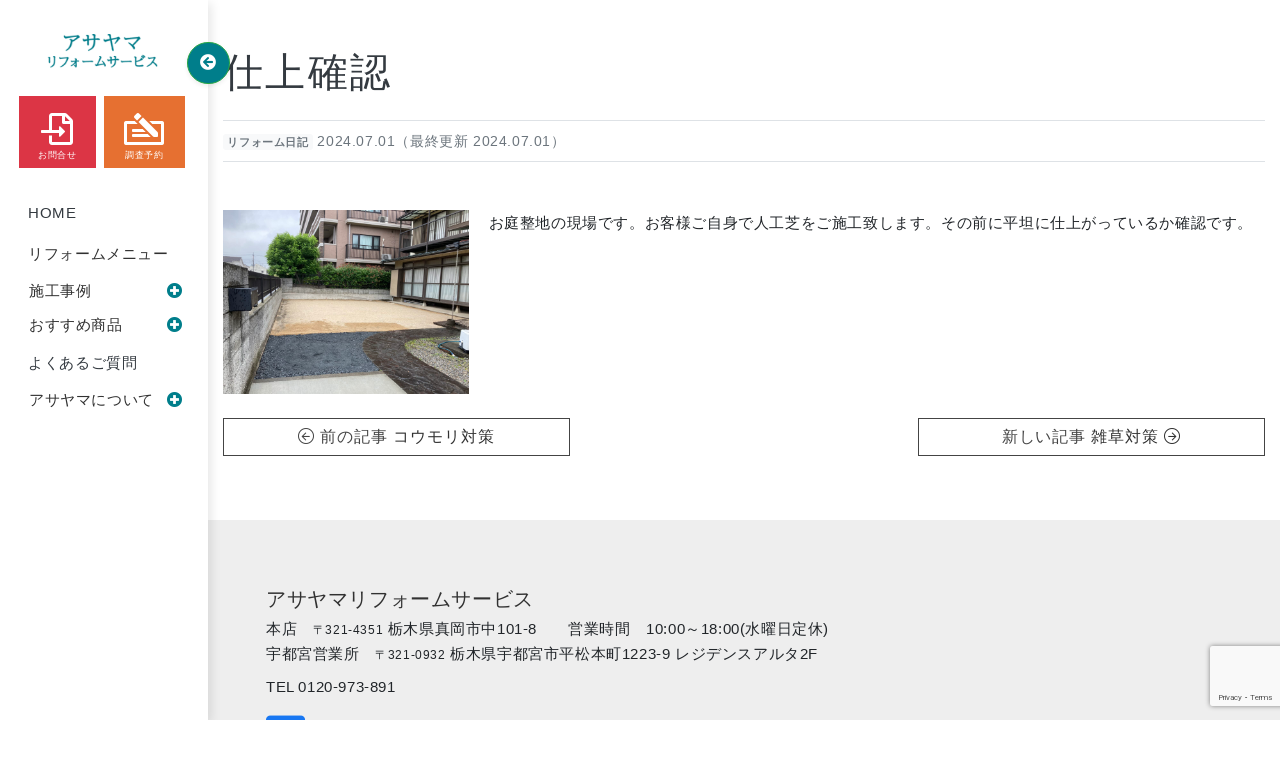

--- FILE ---
content_type: text/html; charset=UTF-8
request_url: https://asayama-reform.com/reform-diary/47436/
body_size: 14660
content:
<!doctype html>
<html dir="ltr" lang="ja" prefix="og: https://ogp.me/ns#">
<head>
<!-- Google Tag Manager -->

<!-- Global site tag (gtag.js) - Google Analytics -->
<script async src="https://www.googletagmanager.com/gtag/js?id=G-HMLZXXY11C"></script>
<script>
  window.dataLayer = window.dataLayer || [];
  function gtag(){dataLayer.push(arguments);}
  gtag('js', new Date());

  gtag('config', 'G-HMLZXXY11C');
</script>

<script>(function(w,d,s,l,i){w[l]=w[l]||[];w[l].push({'gtm.start':
new Date().getTime(),event:'gtm.js'});var f=d.getElementsByTagName(s)[0],
j=d.createElement(s),dl=l!='dataLayer'?'&l='+l:'';j.async=true;j.src=
'https://www.googletagmanager.com/gtm.js?id='+i+dl;f.parentNode.insertBefore(j,f);
})(window,document,'script','dataLayer','GTM-KTFFX2H');</script>
<!-- End Google Tag Manager -->
<meta charset="UTF-8">
<meta name="viewport" content="width=device-width, initial-scale=1">
<link rel="profile" href="http://gmpg.org/xfn/11">
<script src="https://kit.fontawesome.com/878e7e5842.js" crossorigin="anonymous"></script> 
<script>
  (function(d) {
    var config = {
      kitId: 'jme4lma',
      scriptTimeout: 3000,
      async: true
    },
    h=d.documentElement,t=setTimeout(function(){h.className=h.className.replace(/\bwf-loading\b/g,"")+" wf-inactive";},config.scriptTimeout),tk=d.createElement("script"),f=false,s=d.getElementsByTagName("script")[0],a;h.className+=" wf-loading";tk.src='https://use.typekit.net/'+config.kitId+'.js';tk.async=true;tk.onload=tk.onreadystatechange=function(){a=this.readyState;if(f||a&&a!="complete"&&a!="loaded")return;f=true;clearTimeout(t);try{Typekit.load(config)}catch(e){}};s.parentNode.insertBefore(tk,s)
  })(document);
</script>
<script
  src="https://code.jquery.com/jquery-3.4.1.min.js"
  integrity="sha256-CSXorXvZcTkaix6Yvo6HppcZGetbYMGWSFlBw8HfCJo="
  crossorigin="anonymous"></script>
<script src="https://unpkg.com/infinite-scroll@3/dist/infinite-scroll.pkgd.min.js"></script>
<script>
$('.container').infiniteScroll({
  // options
  path: '.next_posts_link a', 
  append: '#main', 
  checkLastPage: '.pagination__next', 
	button: '#view-more-button',
	status: '.page-load-status',
	history: 'false'
});
</script>

<link rel="apple-touch-icon" type="image/png" href="/apple-touch-icon-180x180.png">
<link rel="icon" type="image/png" href="/icon-192x192.png">
<title>仕上確認 | アサヤマリフォームサービス</title>
	<style>img:is([sizes="auto" i], [sizes^="auto," i]) { contain-intrinsic-size: 3000px 1500px }</style>
	
		<!-- All in One SEO 4.9.3 - aioseo.com -->
	<meta name="description" content="お庭整地の現場です。お客様ご自身で人工芝をご施工致します。その前に平坦に仕上がっているか確認です。" />
	<meta name="robots" content="max-image-preview:large" />
	<meta name="author" content="oyama"/>
	<link rel="canonical" href="https://asayama-reform.com/reform-diary/47436/" />
	<meta name="generator" content="All in One SEO (AIOSEO) 4.9.3" />
		<meta property="og:locale" content="ja_JP" />
		<meta property="og:site_name" content="アサヤマリフォームサービス | 真岡市内限定・地域密着主義のリフォーム専門店" />
		<meta property="og:type" content="article" />
		<meta property="og:title" content="仕上確認 | アサヤマリフォームサービス" />
		<meta property="og:description" content="お庭整地の現場です。お客様ご自身で人工芝をご施工致します。その前に平坦に仕上がっているか確認です。" />
		<meta property="og:url" content="https://asayama-reform.com/reform-diary/47436/" />
		<meta property="article:published_time" content="2024-07-01T09:19:43+00:00" />
		<meta property="article:modified_time" content="2024-07-01T09:19:43+00:00" />
		<meta name="twitter:card" content="summary" />
		<meta name="twitter:title" content="仕上確認 | アサヤマリフォームサービス" />
		<meta name="twitter:description" content="お庭整地の現場です。お客様ご自身で人工芝をご施工致します。その前に平坦に仕上がっているか確認です。" />
		<script type="application/ld+json" class="aioseo-schema">
			{"@context":"https:\/\/schema.org","@graph":[{"@type":"Article","@id":"https:\/\/asayama-reform.com\/reform-diary\/47436\/#article","name":"\u4ed5\u4e0a\u78ba\u8a8d | \u30a2\u30b5\u30e4\u30de\u30ea\u30d5\u30a9\u30fc\u30e0\u30b5\u30fc\u30d3\u30b9","headline":"\u4ed5\u4e0a\u78ba\u8a8d","author":{"@id":"https:\/\/asayama-reform.com\/author\/oyama\/#author"},"publisher":{"@id":"https:\/\/asayama-reform.com\/#organization"},"image":{"@type":"ImageObject","url":"https:\/\/asayama-reform.com\/wp-content\/uploads\/2024\/07\/IMG_63891-scaled.jpg","width":2560,"height":1920},"datePublished":"2024-07-01T18:19:43+09:00","dateModified":"2024-07-01T18:19:43+09:00","inLanguage":"ja","mainEntityOfPage":{"@id":"https:\/\/asayama-reform.com\/reform-diary\/47436\/#webpage"},"isPartOf":{"@id":"https:\/\/asayama-reform.com\/reform-diary\/47436\/#webpage"},"articleSection":"\u30ea\u30d5\u30a9\u30fc\u30e0\u65e5\u8a18"},{"@type":"BreadcrumbList","@id":"https:\/\/asayama-reform.com\/reform-diary\/47436\/#breadcrumblist","itemListElement":[{"@type":"ListItem","@id":"https:\/\/asayama-reform.com#listItem","position":1,"name":"\u30db\u30fc\u30e0","item":"https:\/\/asayama-reform.com","nextItem":{"@type":"ListItem","@id":"https:\/\/asayama-reform.com\/category\/reform-diary\/#listItem","name":"\u30ea\u30d5\u30a9\u30fc\u30e0\u65e5\u8a18"}},{"@type":"ListItem","@id":"https:\/\/asayama-reform.com\/category\/reform-diary\/#listItem","position":2,"name":"\u30ea\u30d5\u30a9\u30fc\u30e0\u65e5\u8a18","item":"https:\/\/asayama-reform.com\/category\/reform-diary\/","nextItem":{"@type":"ListItem","@id":"https:\/\/asayama-reform.com\/reform-diary\/47436\/#listItem","name":"\u4ed5\u4e0a\u78ba\u8a8d"},"previousItem":{"@type":"ListItem","@id":"https:\/\/asayama-reform.com#listItem","name":"\u30db\u30fc\u30e0"}},{"@type":"ListItem","@id":"https:\/\/asayama-reform.com\/reform-diary\/47436\/#listItem","position":3,"name":"\u4ed5\u4e0a\u78ba\u8a8d","previousItem":{"@type":"ListItem","@id":"https:\/\/asayama-reform.com\/category\/reform-diary\/#listItem","name":"\u30ea\u30d5\u30a9\u30fc\u30e0\u65e5\u8a18"}}]},{"@type":"Organization","@id":"https:\/\/asayama-reform.com\/#organization","name":"\u30a2\u30b5\u30e4\u30de\u30ea\u30d5\u30a9\u30fc\u30e0\u30b5\u30fc\u30d3\u30b9","description":"\u771f\u5ca1\u5e02\u5185\u9650\u5b9a\u30fb\u5730\u57df\u5bc6\u7740\u4e3b\u7fa9\u306e\u30ea\u30d5\u30a9\u30fc\u30e0\u5c02\u9580\u5e97","url":"https:\/\/asayama-reform.com\/"},{"@type":"Person","@id":"https:\/\/asayama-reform.com\/author\/oyama\/#author","url":"https:\/\/asayama-reform.com\/author\/oyama\/","name":"oyama","image":{"@type":"ImageObject","@id":"https:\/\/asayama-reform.com\/reform-diary\/47436\/#authorImage","url":"https:\/\/secure.gravatar.com\/avatar\/371523fe3f393e971243e8d441eaa3321015b401045a8a2b7ba09d7aa9750d8b?s=96&d=mm&r=g","width":96,"height":96,"caption":"oyama"}},{"@type":"WebPage","@id":"https:\/\/asayama-reform.com\/reform-diary\/47436\/#webpage","url":"https:\/\/asayama-reform.com\/reform-diary\/47436\/","name":"\u4ed5\u4e0a\u78ba\u8a8d | \u30a2\u30b5\u30e4\u30de\u30ea\u30d5\u30a9\u30fc\u30e0\u30b5\u30fc\u30d3\u30b9","description":"\u304a\u5ead\u6574\u5730\u306e\u73fe\u5834\u3067\u3059\u3002\u304a\u5ba2\u69d8\u3054\u81ea\u8eab\u3067\u4eba\u5de5\u829d\u3092\u3054\u65bd\u5de5\u81f4\u3057\u307e\u3059\u3002\u305d\u306e\u524d\u306b\u5e73\u5766\u306b\u4ed5\u4e0a\u304c\u3063\u3066\u3044\u308b\u304b\u78ba\u8a8d\u3067\u3059\u3002","inLanguage":"ja","isPartOf":{"@id":"https:\/\/asayama-reform.com\/#website"},"breadcrumb":{"@id":"https:\/\/asayama-reform.com\/reform-diary\/47436\/#breadcrumblist"},"author":{"@id":"https:\/\/asayama-reform.com\/author\/oyama\/#author"},"creator":{"@id":"https:\/\/asayama-reform.com\/author\/oyama\/#author"},"image":{"@type":"ImageObject","url":"https:\/\/asayama-reform.com\/wp-content\/uploads\/2024\/07\/IMG_63891-scaled.jpg","@id":"https:\/\/asayama-reform.com\/reform-diary\/47436\/#mainImage","width":2560,"height":1920},"primaryImageOfPage":{"@id":"https:\/\/asayama-reform.com\/reform-diary\/47436\/#mainImage"},"datePublished":"2024-07-01T18:19:43+09:00","dateModified":"2024-07-01T18:19:43+09:00"},{"@type":"WebSite","@id":"https:\/\/asayama-reform.com\/#website","url":"https:\/\/asayama-reform.com\/","name":"\u30a2\u30b5\u30e4\u30de\u30ea\u30d5\u30a9\u30fc\u30e0\u30b5\u30fc\u30d3\u30b9","description":"\u771f\u5ca1\u5e02\u5185\u9650\u5b9a\u30fb\u5730\u57df\u5bc6\u7740\u4e3b\u7fa9\u306e\u30ea\u30d5\u30a9\u30fc\u30e0\u5c02\u9580\u5e97","inLanguage":"ja","publisher":{"@id":"https:\/\/asayama-reform.com\/#organization"}}]}
		</script>
		<!-- All in One SEO -->

<link rel="alternate" type="application/rss+xml" title="アサヤマリフォームサービス &raquo; フィード" href="https://asayama-reform.com/feed/" />
<link rel="alternate" type="application/rss+xml" title="アサヤマリフォームサービス &raquo; コメントフィード" href="https://asayama-reform.com/comments/feed/" />
<script type="text/javascript" id="wpp-js" src="https://asayama-reform.com/wp-content/plugins/wordpress-popular-posts/assets/js/wpp.js?ver=7.3.6" data-sampling="1" data-sampling-rate="100" data-api-url="https://asayama-reform.com/wp-json/wordpress-popular-posts" data-post-id="47436" data-token="becd0bff41" data-lang="0" data-debug="1"></script>
<link rel="alternate" type="application/rss+xml" title="アサヤマリフォームサービス &raquo; 仕上確認 のコメントのフィード" href="https://asayama-reform.com/reform-diary/47436/feed/" />
<script type="text/javascript">
/* <![CDATA[ */
window._wpemojiSettings = {"baseUrl":"https:\/\/s.w.org\/images\/core\/emoji\/16.0.1\/72x72\/","ext":".png","svgUrl":"https:\/\/s.w.org\/images\/core\/emoji\/16.0.1\/svg\/","svgExt":".svg","source":{"concatemoji":"https:\/\/asayama-reform.com\/wp-includes\/js\/wp-emoji-release.min.js?ver=6.8.3"}};
/*! This file is auto-generated */
!function(s,n){var o,i,e;function c(e){try{var t={supportTests:e,timestamp:(new Date).valueOf()};sessionStorage.setItem(o,JSON.stringify(t))}catch(e){}}function p(e,t,n){e.clearRect(0,0,e.canvas.width,e.canvas.height),e.fillText(t,0,0);var t=new Uint32Array(e.getImageData(0,0,e.canvas.width,e.canvas.height).data),a=(e.clearRect(0,0,e.canvas.width,e.canvas.height),e.fillText(n,0,0),new Uint32Array(e.getImageData(0,0,e.canvas.width,e.canvas.height).data));return t.every(function(e,t){return e===a[t]})}function u(e,t){e.clearRect(0,0,e.canvas.width,e.canvas.height),e.fillText(t,0,0);for(var n=e.getImageData(16,16,1,1),a=0;a<n.data.length;a++)if(0!==n.data[a])return!1;return!0}function f(e,t,n,a){switch(t){case"flag":return n(e,"\ud83c\udff3\ufe0f\u200d\u26a7\ufe0f","\ud83c\udff3\ufe0f\u200b\u26a7\ufe0f")?!1:!n(e,"\ud83c\udde8\ud83c\uddf6","\ud83c\udde8\u200b\ud83c\uddf6")&&!n(e,"\ud83c\udff4\udb40\udc67\udb40\udc62\udb40\udc65\udb40\udc6e\udb40\udc67\udb40\udc7f","\ud83c\udff4\u200b\udb40\udc67\u200b\udb40\udc62\u200b\udb40\udc65\u200b\udb40\udc6e\u200b\udb40\udc67\u200b\udb40\udc7f");case"emoji":return!a(e,"\ud83e\udedf")}return!1}function g(e,t,n,a){var r="undefined"!=typeof WorkerGlobalScope&&self instanceof WorkerGlobalScope?new OffscreenCanvas(300,150):s.createElement("canvas"),o=r.getContext("2d",{willReadFrequently:!0}),i=(o.textBaseline="top",o.font="600 32px Arial",{});return e.forEach(function(e){i[e]=t(o,e,n,a)}),i}function t(e){var t=s.createElement("script");t.src=e,t.defer=!0,s.head.appendChild(t)}"undefined"!=typeof Promise&&(o="wpEmojiSettingsSupports",i=["flag","emoji"],n.supports={everything:!0,everythingExceptFlag:!0},e=new Promise(function(e){s.addEventListener("DOMContentLoaded",e,{once:!0})}),new Promise(function(t){var n=function(){try{var e=JSON.parse(sessionStorage.getItem(o));if("object"==typeof e&&"number"==typeof e.timestamp&&(new Date).valueOf()<e.timestamp+604800&&"object"==typeof e.supportTests)return e.supportTests}catch(e){}return null}();if(!n){if("undefined"!=typeof Worker&&"undefined"!=typeof OffscreenCanvas&&"undefined"!=typeof URL&&URL.createObjectURL&&"undefined"!=typeof Blob)try{var e="postMessage("+g.toString()+"("+[JSON.stringify(i),f.toString(),p.toString(),u.toString()].join(",")+"));",a=new Blob([e],{type:"text/javascript"}),r=new Worker(URL.createObjectURL(a),{name:"wpTestEmojiSupports"});return void(r.onmessage=function(e){c(n=e.data),r.terminate(),t(n)})}catch(e){}c(n=g(i,f,p,u))}t(n)}).then(function(e){for(var t in e)n.supports[t]=e[t],n.supports.everything=n.supports.everything&&n.supports[t],"flag"!==t&&(n.supports.everythingExceptFlag=n.supports.everythingExceptFlag&&n.supports[t]);n.supports.everythingExceptFlag=n.supports.everythingExceptFlag&&!n.supports.flag,n.DOMReady=!1,n.readyCallback=function(){n.DOMReady=!0}}).then(function(){return e}).then(function(){var e;n.supports.everything||(n.readyCallback(),(e=n.source||{}).concatemoji?t(e.concatemoji):e.wpemoji&&e.twemoji&&(t(e.twemoji),t(e.wpemoji)))}))}((window,document),window._wpemojiSettings);
/* ]]> */
</script>
<style id='wp-emoji-styles-inline-css' type='text/css'>

	img.wp-smiley, img.emoji {
		display: inline !important;
		border: none !important;
		box-shadow: none !important;
		height: 1em !important;
		width: 1em !important;
		margin: 0 0.07em !important;
		vertical-align: -0.1em !important;
		background: none !important;
		padding: 0 !important;
	}
</style>
<link rel='stylesheet' id='wp-block-library-css' href='https://asayama-reform.com/wp-includes/css/dist/block-library/style.min.css?ver=6.8.3' type='text/css' media='all' />
<style id='classic-theme-styles-inline-css' type='text/css'>
/*! This file is auto-generated */
.wp-block-button__link{color:#fff;background-color:#32373c;border-radius:9999px;box-shadow:none;text-decoration:none;padding:calc(.667em + 2px) calc(1.333em + 2px);font-size:1.125em}.wp-block-file__button{background:#32373c;color:#fff;text-decoration:none}
</style>
<link rel='stylesheet' id='aioseo/css/src/vue/standalone/blocks/table-of-contents/global.scss-css' href='https://asayama-reform.com/wp-content/plugins/all-in-one-seo-pack/dist/Lite/assets/css/table-of-contents/global.e90f6d47.css?ver=4.9.3' type='text/css' media='all' />
<style id='global-styles-inline-css' type='text/css'>
:root{--wp--preset--aspect-ratio--square: 1;--wp--preset--aspect-ratio--4-3: 4/3;--wp--preset--aspect-ratio--3-4: 3/4;--wp--preset--aspect-ratio--3-2: 3/2;--wp--preset--aspect-ratio--2-3: 2/3;--wp--preset--aspect-ratio--16-9: 16/9;--wp--preset--aspect-ratio--9-16: 9/16;--wp--preset--color--black: #000000;--wp--preset--color--cyan-bluish-gray: #abb8c3;--wp--preset--color--white: #ffffff;--wp--preset--color--pale-pink: #f78da7;--wp--preset--color--vivid-red: #cf2e2e;--wp--preset--color--luminous-vivid-orange: #ff6900;--wp--preset--color--luminous-vivid-amber: #fcb900;--wp--preset--color--light-green-cyan: #7bdcb5;--wp--preset--color--vivid-green-cyan: #00d084;--wp--preset--color--pale-cyan-blue: #8ed1fc;--wp--preset--color--vivid-cyan-blue: #0693e3;--wp--preset--color--vivid-purple: #9b51e0;--wp--preset--gradient--vivid-cyan-blue-to-vivid-purple: linear-gradient(135deg,rgba(6,147,227,1) 0%,rgb(155,81,224) 100%);--wp--preset--gradient--light-green-cyan-to-vivid-green-cyan: linear-gradient(135deg,rgb(122,220,180) 0%,rgb(0,208,130) 100%);--wp--preset--gradient--luminous-vivid-amber-to-luminous-vivid-orange: linear-gradient(135deg,rgba(252,185,0,1) 0%,rgba(255,105,0,1) 100%);--wp--preset--gradient--luminous-vivid-orange-to-vivid-red: linear-gradient(135deg,rgba(255,105,0,1) 0%,rgb(207,46,46) 100%);--wp--preset--gradient--very-light-gray-to-cyan-bluish-gray: linear-gradient(135deg,rgb(238,238,238) 0%,rgb(169,184,195) 100%);--wp--preset--gradient--cool-to-warm-spectrum: linear-gradient(135deg,rgb(74,234,220) 0%,rgb(151,120,209) 20%,rgb(207,42,186) 40%,rgb(238,44,130) 60%,rgb(251,105,98) 80%,rgb(254,248,76) 100%);--wp--preset--gradient--blush-light-purple: linear-gradient(135deg,rgb(255,206,236) 0%,rgb(152,150,240) 100%);--wp--preset--gradient--blush-bordeaux: linear-gradient(135deg,rgb(254,205,165) 0%,rgb(254,45,45) 50%,rgb(107,0,62) 100%);--wp--preset--gradient--luminous-dusk: linear-gradient(135deg,rgb(255,203,112) 0%,rgb(199,81,192) 50%,rgb(65,88,208) 100%);--wp--preset--gradient--pale-ocean: linear-gradient(135deg,rgb(255,245,203) 0%,rgb(182,227,212) 50%,rgb(51,167,181) 100%);--wp--preset--gradient--electric-grass: linear-gradient(135deg,rgb(202,248,128) 0%,rgb(113,206,126) 100%);--wp--preset--gradient--midnight: linear-gradient(135deg,rgb(2,3,129) 0%,rgb(40,116,252) 100%);--wp--preset--font-size--small: 13px;--wp--preset--font-size--medium: 20px;--wp--preset--font-size--large: 36px;--wp--preset--font-size--x-large: 42px;--wp--preset--spacing--20: 0.44rem;--wp--preset--spacing--30: 0.67rem;--wp--preset--spacing--40: 1rem;--wp--preset--spacing--50: 1.5rem;--wp--preset--spacing--60: 2.25rem;--wp--preset--spacing--70: 3.38rem;--wp--preset--spacing--80: 5.06rem;--wp--preset--shadow--natural: 6px 6px 9px rgba(0, 0, 0, 0.2);--wp--preset--shadow--deep: 12px 12px 50px rgba(0, 0, 0, 0.4);--wp--preset--shadow--sharp: 6px 6px 0px rgba(0, 0, 0, 0.2);--wp--preset--shadow--outlined: 6px 6px 0px -3px rgba(255, 255, 255, 1), 6px 6px rgba(0, 0, 0, 1);--wp--preset--shadow--crisp: 6px 6px 0px rgba(0, 0, 0, 1);}:where(.is-layout-flex){gap: 0.5em;}:where(.is-layout-grid){gap: 0.5em;}body .is-layout-flex{display: flex;}.is-layout-flex{flex-wrap: wrap;align-items: center;}.is-layout-flex > :is(*, div){margin: 0;}body .is-layout-grid{display: grid;}.is-layout-grid > :is(*, div){margin: 0;}:where(.wp-block-columns.is-layout-flex){gap: 2em;}:where(.wp-block-columns.is-layout-grid){gap: 2em;}:where(.wp-block-post-template.is-layout-flex){gap: 1.25em;}:where(.wp-block-post-template.is-layout-grid){gap: 1.25em;}.has-black-color{color: var(--wp--preset--color--black) !important;}.has-cyan-bluish-gray-color{color: var(--wp--preset--color--cyan-bluish-gray) !important;}.has-white-color{color: var(--wp--preset--color--white) !important;}.has-pale-pink-color{color: var(--wp--preset--color--pale-pink) !important;}.has-vivid-red-color{color: var(--wp--preset--color--vivid-red) !important;}.has-luminous-vivid-orange-color{color: var(--wp--preset--color--luminous-vivid-orange) !important;}.has-luminous-vivid-amber-color{color: var(--wp--preset--color--luminous-vivid-amber) !important;}.has-light-green-cyan-color{color: var(--wp--preset--color--light-green-cyan) !important;}.has-vivid-green-cyan-color{color: var(--wp--preset--color--vivid-green-cyan) !important;}.has-pale-cyan-blue-color{color: var(--wp--preset--color--pale-cyan-blue) !important;}.has-vivid-cyan-blue-color{color: var(--wp--preset--color--vivid-cyan-blue) !important;}.has-vivid-purple-color{color: var(--wp--preset--color--vivid-purple) !important;}.has-black-background-color{background-color: var(--wp--preset--color--black) !important;}.has-cyan-bluish-gray-background-color{background-color: var(--wp--preset--color--cyan-bluish-gray) !important;}.has-white-background-color{background-color: var(--wp--preset--color--white) !important;}.has-pale-pink-background-color{background-color: var(--wp--preset--color--pale-pink) !important;}.has-vivid-red-background-color{background-color: var(--wp--preset--color--vivid-red) !important;}.has-luminous-vivid-orange-background-color{background-color: var(--wp--preset--color--luminous-vivid-orange) !important;}.has-luminous-vivid-amber-background-color{background-color: var(--wp--preset--color--luminous-vivid-amber) !important;}.has-light-green-cyan-background-color{background-color: var(--wp--preset--color--light-green-cyan) !important;}.has-vivid-green-cyan-background-color{background-color: var(--wp--preset--color--vivid-green-cyan) !important;}.has-pale-cyan-blue-background-color{background-color: var(--wp--preset--color--pale-cyan-blue) !important;}.has-vivid-cyan-blue-background-color{background-color: var(--wp--preset--color--vivid-cyan-blue) !important;}.has-vivid-purple-background-color{background-color: var(--wp--preset--color--vivid-purple) !important;}.has-black-border-color{border-color: var(--wp--preset--color--black) !important;}.has-cyan-bluish-gray-border-color{border-color: var(--wp--preset--color--cyan-bluish-gray) !important;}.has-white-border-color{border-color: var(--wp--preset--color--white) !important;}.has-pale-pink-border-color{border-color: var(--wp--preset--color--pale-pink) !important;}.has-vivid-red-border-color{border-color: var(--wp--preset--color--vivid-red) !important;}.has-luminous-vivid-orange-border-color{border-color: var(--wp--preset--color--luminous-vivid-orange) !important;}.has-luminous-vivid-amber-border-color{border-color: var(--wp--preset--color--luminous-vivid-amber) !important;}.has-light-green-cyan-border-color{border-color: var(--wp--preset--color--light-green-cyan) !important;}.has-vivid-green-cyan-border-color{border-color: var(--wp--preset--color--vivid-green-cyan) !important;}.has-pale-cyan-blue-border-color{border-color: var(--wp--preset--color--pale-cyan-blue) !important;}.has-vivid-cyan-blue-border-color{border-color: var(--wp--preset--color--vivid-cyan-blue) !important;}.has-vivid-purple-border-color{border-color: var(--wp--preset--color--vivid-purple) !important;}.has-vivid-cyan-blue-to-vivid-purple-gradient-background{background: var(--wp--preset--gradient--vivid-cyan-blue-to-vivid-purple) !important;}.has-light-green-cyan-to-vivid-green-cyan-gradient-background{background: var(--wp--preset--gradient--light-green-cyan-to-vivid-green-cyan) !important;}.has-luminous-vivid-amber-to-luminous-vivid-orange-gradient-background{background: var(--wp--preset--gradient--luminous-vivid-amber-to-luminous-vivid-orange) !important;}.has-luminous-vivid-orange-to-vivid-red-gradient-background{background: var(--wp--preset--gradient--luminous-vivid-orange-to-vivid-red) !important;}.has-very-light-gray-to-cyan-bluish-gray-gradient-background{background: var(--wp--preset--gradient--very-light-gray-to-cyan-bluish-gray) !important;}.has-cool-to-warm-spectrum-gradient-background{background: var(--wp--preset--gradient--cool-to-warm-spectrum) !important;}.has-blush-light-purple-gradient-background{background: var(--wp--preset--gradient--blush-light-purple) !important;}.has-blush-bordeaux-gradient-background{background: var(--wp--preset--gradient--blush-bordeaux) !important;}.has-luminous-dusk-gradient-background{background: var(--wp--preset--gradient--luminous-dusk) !important;}.has-pale-ocean-gradient-background{background: var(--wp--preset--gradient--pale-ocean) !important;}.has-electric-grass-gradient-background{background: var(--wp--preset--gradient--electric-grass) !important;}.has-midnight-gradient-background{background: var(--wp--preset--gradient--midnight) !important;}.has-small-font-size{font-size: var(--wp--preset--font-size--small) !important;}.has-medium-font-size{font-size: var(--wp--preset--font-size--medium) !important;}.has-large-font-size{font-size: var(--wp--preset--font-size--large) !important;}.has-x-large-font-size{font-size: var(--wp--preset--font-size--x-large) !important;}
:where(.wp-block-post-template.is-layout-flex){gap: 1.25em;}:where(.wp-block-post-template.is-layout-grid){gap: 1.25em;}
:where(.wp-block-columns.is-layout-flex){gap: 2em;}:where(.wp-block-columns.is-layout-grid){gap: 2em;}
:root :where(.wp-block-pullquote){font-size: 1.5em;line-height: 1.6;}
</style>
<link rel='stylesheet' id='contact-form-7-css' href='https://asayama-reform.com/wp-content/plugins/contact-form-7/includes/css/styles.css?ver=6.1.4' type='text/css' media='all' />
<link rel='stylesheet' id='page-list-style-css' href='https://asayama-reform.com/wp-content/plugins/page-list/css/page-list.css?ver=5.9' type='text/css' media='all' />
<link rel='stylesheet' id='wordpress-popular-posts-css-css' href='https://asayama-reform.com/wp-content/plugins/wordpress-popular-posts/assets/css/wpp.css?ver=7.3.6' type='text/css' media='all' />
<link rel='stylesheet' id='open-iconic-bootstrap-css' href='https://asayama-reform.com/wp-content/themes/asayama2020/assets/css/open-iconic-bootstrap.css?ver=v4.3.0' type='text/css' media='all' />
<link rel='stylesheet' id='bootstrap-4-css' href='https://asayama-reform.com/wp-content/themes/asayama2020/assets/css/bootstrap.min.css?ver=v4.4.1' type='text/css' media='all' />
<link rel='stylesheet' id='wp-bootstrap-4-style-css' href='https://asayama-reform.com/wp-content/themes/asayama2020/style.css?ver=1768830383' type='text/css' media='all' />
<link rel='stylesheet' id='fancybox-css' href='https://asayama-reform.com/wp-content/plugins/easy-fancybox/fancybox/1.5.4/jquery.fancybox.css?ver=1768830383' type='text/css' media='screen' />
<style id='fancybox-inline-css' type='text/css'>
#fancybox-outer{background:#ffffff}#fancybox-content{background:#ffffff;border-color:#ffffff;color:#000000;}#fancybox-title,#fancybox-title-float-main{color:#fff}
</style>
<link rel='stylesheet' id='wp-pagenavi-css' href='https://asayama-reform.com/wp-content/plugins/wp-pagenavi/pagenavi-css.css?ver=2.70' type='text/css' media='all' />
<script type="text/javascript" src="https://asayama-reform.com/wp-includes/js/jquery/jquery.min.js?ver=3.7.1" id="jquery-core-js"></script>
<script type="text/javascript" src="https://asayama-reform.com/wp-includes/js/jquery/jquery-migrate.min.js?ver=3.4.1" id="jquery-migrate-js"></script>
<link rel="https://api.w.org/" href="https://asayama-reform.com/wp-json/" /><link rel="alternate" title="JSON" type="application/json" href="https://asayama-reform.com/wp-json/wp/v2/posts/47436" /><link rel="EditURI" type="application/rsd+xml" title="RSD" href="https://asayama-reform.com/xmlrpc.php?rsd" />
<meta name="generator" content="WordPress 6.8.3" />
<link rel='shortlink' href='https://asayama-reform.com/?p=47436' />
<link rel="alternate" title="oEmbed (JSON)" type="application/json+oembed" href="https://asayama-reform.com/wp-json/oembed/1.0/embed?url=https%3A%2F%2Fasayama-reform.com%2Freform-diary%2F47436%2F" />
<link rel="alternate" title="oEmbed (XML)" type="text/xml+oembed" href="https://asayama-reform.com/wp-json/oembed/1.0/embed?url=https%3A%2F%2Fasayama-reform.com%2Freform-diary%2F47436%2F&#038;format=xml" />
            <style id="wpp-loading-animation-styles">@-webkit-keyframes bgslide{from{background-position-x:0}to{background-position-x:-200%}}@keyframes bgslide{from{background-position-x:0}to{background-position-x:-200%}}.wpp-widget-block-placeholder,.wpp-shortcode-placeholder{margin:0 auto;width:60px;height:3px;background:#dd3737;background:linear-gradient(90deg,#dd3737 0%,#571313 10%,#dd3737 100%);background-size:200% auto;border-radius:3px;-webkit-animation:bgslide 1s infinite linear;animation:bgslide 1s infinite linear}</style>
            <link rel="pingback" href="https://asayama-reform.com/xmlrpc.php"><link rel="icon" href="https://asayama-reform.com/wp-content/uploads/2021/08/751a61a62b286f4c0b5a7d85bf13a7a3-150x150.png" sizes="32x32" />
<link rel="icon" href="https://asayama-reform.com/wp-content/uploads/2021/08/751a61a62b286f4c0b5a7d85bf13a7a3.png" sizes="192x192" />
<link rel="apple-touch-icon" href="https://asayama-reform.com/wp-content/uploads/2021/08/751a61a62b286f4c0b5a7d85bf13a7a3.png" />
<meta name="msapplication-TileImage" content="https://asayama-reform.com/wp-content/uploads/2021/08/751a61a62b286f4c0b5a7d85bf13a7a3.png" />
</head>

<body class="wp-singular post-template-default single single-post postid-47436 single-format-standard wp-theme-asayama2020">
<!-- Google Tag Manager (noscript) -->
<noscript><iframe src="https://www.googletagmanager.com/ns.html?id=GTM-KTFFX2H"
height="0" width="0" style="display:none;visibility:hidden"></iframe></noscript>
<!-- End Google Tag Manager (noscript) -->
<div id="page" class="site">	
	<a class="skip-link screen-reader-text" href="#content">
		Skip to content	</a>
	<header id="masthead" class="site-header "> 
		<!-- Vertical navbar -->
		<div class="vertical-nav bg-white" id="sidebar">
			<button id="sidebarCollapse" type="button" class="position-absolute btn btn-success rounded-pill shadow-sm py-2 mb-4">
				<i class="fas fa-arrow-circle-left text-white"></i>
			</button>
			<div class="maintitle py-3 py-sm-4 px-3 mx-auto mb-0">
				<h1 class="mb-0">
					<a href="https://asayama-reform.com/">
						<img src="https://asayama-reform.com/wp-content/themes/asayama2020/assets/img/header_title.png" class="img-fluid">
					</a>
				</h1>
			</div>
			<div class="row action pb-2 pb-sm-4">
				<div class="col-6 col-sm-6 px-1 pr-sm-2">
					<a class="w-100 btn btn-danger text-center h9" href="https://asayama-reform.com/contact/">
						<i class="h2 fw-900 pt-2 mb-0 fas fa-file-import"></i><br>お問合せ
					</a>
				</div>
				<div class="col-6 col-sm-6 px-1 pl-sm-0 pr-sm-2">
					<a class="w-100 btn btn-secondary text-center h9" href="https://asayama-reform.com/request/">
						<i class="h2 fw-900 pt-2 mb-0 fas fa-money-check-edit"></i><br>調査予約
					</a>
				</div>
			</div>
			<ul class="nav flex-column bg-white mb-0">
				<li class="nav-item">
					<a href="https://asayama-reform.com/" class="nav-link text-dark">HOME</a>
				</li>
				<li class="nav-item">
					<a class="nav-link" href="https://asayama-reform.com/reform-index/">リフォームメニュー</a>
				</li>
				<li class="nav-item dropdown">
					<input id="acd-check1" class="acd-check" type="checkbox">
					<label class="acd-label" for="acd-check1">施工事例
						<i class="fas fa-plus-circle color-primary" style="position: absolute; right: 0; top:10px;"></i>
					</label>
					<div class="acd-content">
						<ul class="nav-item list-unstyled pl-3">
							<li><a href="https://asayama-reform.com/achievements/">新しい順に見る</a></li>
							<li><a href="https://asayama-reform.com/achievement-menu/">メニューで探す</a></li>
							<li><a href="https://asayama-reform.com/achievement-tag/">タグで探す</a></li>
						</ul>	
					</div>	
				</li>
				<li class="nav-item dropdown">
					<input id="acd-check2" class="acd-check" type="checkbox">
					<label class="acd-label" for="acd-check2">おすすめ商品
						<i class="fas fa-plus-circle color-primary"  style="position: absolute; right: 0; top:10px;"></i>
					</label>
					<div class="acd-content">
						<ul class="nav-item list-unstyled pl-3">
							<li><a href="https://asayama-reform.com/reform/">メニューで探す</a></li>
							<li><a href="https://asayama-reform.com/product-tag/">タグで探す</a></li>
						</ul>
					</div>
				</li>
				<li class="nav-item">
					<a href="https://asayama-reform.com/faq/" class="nav-link text-dark">よくあるご質問</a>
				</li>
				<li class="nav-item dropdown">
					<input id="acd-check3" class="acd-check" type="checkbox">
					<label class="acd-label" for="acd-check3">アサヤマについて
						<i class="fas fa-plus-circle color-primary" style="position: absolute; right: 0; top:10px;"></i>
					</label>
					<div class="acd-content">
						<ul class="nav-item list-unstyled pl-3">
							<li><a href="https://asayama-reform.com/company/">アサヤマについて</a></li>
							<li><a href="https://asayama-reform.com/company/#features">アサヤマの安心</a></li>
							<li><a href="https://asayama-reform.com/wise-construction/">リフォームの流れ</a></li>
							<li><a href="https://asayama-reform.com/company/#staffs">スタッフ紹介</a></li>
							<li><a href="https://asayama-reform.com/access/">アクセス</a></li>
						</ul>
					</div>
				</li>
			</ul>
		</div>
	<!-- End vertical navbar --> 
	</header>
	<!-- #masthead --> 
	<div class="content-overlay"></div>
	<!-- Page content holder -->
	
<!-- パンくずリスト -->
<!--<div class="container-fluid border-top border-bottom py-2 h8">
	<div class="page-content">
			</div>
</div>-->
<div class="page-content py-3 py-sm-5" id="content">

	<div class="container">
		<div class="row">

							<div class="col-md-12 wp-bp-content-width">
							<!--<div class="col-md-8 wp-bp-content-width">-->
			
				<div id="primary" class="content-area">
					<main id="main" class="site-main">

					
<article id="post-47436" class="col-12 px-0 card border-none post-47436 post type-post status-publish format-standard has-post-thumbnail hentry category-reform-diary">
	<div class="">

				        <header class="entry-header">
							<h1 class="entry-title card-title h1 fw300 mb-4"><a href="" rel="bookmark" class="text-dark">仕上確認</a></h1>
			
						<div class="entry-meta border-top border-bottom py-2 mb-3 text-muted mb-5">
				<span class="badge badge-light badge-pill"><a href="https://asayama-reform.com/category/reform-diary/" rel="category tag">リフォーム日記</a></span>&nbsp;2024.07.01（最終更新 2024.07.01）
			</div><!-- .entry-meta -->
					</header><!-- .entry-header -->
                <div class="row">
		                    <div class="col-12 col-sm-6 col-md-3 post-thumbnail">
                <img width="2560" height="1920" src="https://asayama-reform.com/wp-content/uploads/2024/07/IMG_63891-scaled.jpg" class="attachment-post-thumbnail size-post-thumbnail wp-post-image" alt="" decoding="async" fetchpriority="high" srcset="https://asayama-reform.com/wp-content/uploads/2024/07/IMG_63891-scaled.jpg 2560w, https://asayama-reform.com/wp-content/uploads/2024/07/IMG_63891-300x225.jpg 300w, https://asayama-reform.com/wp-content/uploads/2024/07/IMG_63891-1024x768.jpg 1024w, https://asayama-reform.com/wp-content/uploads/2024/07/IMG_63891-768x576.jpg 768w, https://asayama-reform.com/wp-content/uploads/2024/07/IMG_63891-1536x1152.jpg 1536w, https://asayama-reform.com/wp-content/uploads/2024/07/IMG_63891-2048x1536.jpg 2048w, https://asayama-reform.com/wp-content/uploads/2024/07/IMG_63891-400x300.jpg 400w, https://asayama-reform.com/wp-content/uploads/2024/07/IMG_63891-500x375.jpg 500w" sizes="(max-width: 2560px) 100vw, 2560px" />            </div><!-- .post-thumbnail -->
            <div class="col-12 col-sm-6 col-md-9 entry-content">
            
				
<p>お庭整地の現場です。お客様ご自身で人工芝をご施工致します。その前に平坦に仕上がっているか確認です。</p>
            
            

			</div><!-- .entry-content -->
                
		    </div>
	</div>
	<!-- /.card-body -->

<!--			<footer class="entry-footer card-footer text-muted">
					</footer><!-- .entry-footer -->
	
</article><!-- #post-47436 -->
						
					<div class="mt-4 mb-3">	
					<div class="col-6 col-md-4 previous_post btn btn-outline-default btn-md color-default"><i class="fal fa-arrow-circle-left"></i>&nbsp;前の記事&nbsp;<a href="https://asayama-reform.com/reform-diary/47404/" rel="prev">コウモリ対策</div></a>					<div class="col-6 col-md-4 float-right next_post previous_post btn btn-outline-default btn-md color-default">新しい記事&nbsp;<a href="https://asayama-reform.com/reform-diary/47441/" rel="next">雑草対策&nbsp;<i class="fal fa-arrow-circle-right"></i></div></a>						</div>	
                        
										
											
						
					</main><!-- #main -->
				</div><!-- #primary -->
			</div>
			<!-- /.col-md-8 -->

												<!--<div class="col-md-4 wp-bp-sidebar-width">-->
									<div class="col-md-12 wp-bp-sidebar-width">
															</div>
					<!-- /.col-md-4 -->
					</div>
		<!-- /.row -->
	</div>
	<!-- /.container -->


  <div class="d-block d-md-none smp-fixed-menu">
    <ul class="list-unstyled flex">
      <li><a href="https://asayama-reform.com/achievements/"><img src="https://asayama-reform.com/wp-content/themes/asayama2020/assets/img/header/smp_nav_search.png"><span>施工事例</span></a></li>
      <li><a href="https://asayama-reform.com/reform/"><img src="https://asayama-reform.com/wp-content/themes/asayama2020/assets/img/header/smp_nav_menu.png"><span>リフォーム</span></a></li>
      <li><a href="https://asayama-reform.com/usersvoice/"><img src="https://asayama-reform.com/wp-content/themes/asayama2020/assets/img//header/smp_nav_voice.png"><span>お客様の声</span></a></li>
      <li><a href="https://asayama-reform.com/faq/"><img src="https://asayama-reform.com/wp-content/themes/asayama2020/assets/img/header/smp_nav_faq.png"><span>よくあるご質問</span></a></li>
      <li><a href="https://asayama-reform.com/company/"><img src="https://asayama-reform.com/wp-content/themes/asayama2020/assets/img/header/smp_nav_company.png"><span>会社概要</span></a></li>
      <li><button id="sidebarCollapse2" type="button" class="menu-btn"><i class="fal fa-bars"></i></button></li>
    </ul>
  </div>

<!-- 関連記事を表示 -->
      <!-- 関連記事を表示 おわり -->


	</div><!-- #content -->

	<footer id="colophon" class="page-content site-footer px-3 px-sm-5" style="background: #EEEEEE;">
  <div class="">
    <div class="footer clearfix">
      <div class="col-xs-12 col-sm-8 col-md-9">
        <h1 class="my-0"><a href="https://asayama-reform.com/" class="h5">アサヤマリフォームサービス</a></h1>
      <p class="my-0">本店　<small>〒321-4351</small> 栃木県真岡市中101-8　　営業時間　10:00～18:00(水曜日定休)</p>
      <p class="mt-0 mb-2">宇都宮営業所　<small>〒321-0932</small> 栃木県宇都宮市平松本町1223-9 レジデンスアルタ2F</p>
        <p class="tel mb20">TEL 0120-973-891</p>
    </div>	
    <ul class="col-xs-12 col-sm-4 col-md-3 list-inline social">
      <li class="list-inline-item"><a href="https://www.facebook.com/asayamareformservice"><i class="fa-3x fab fa-facebook-square" style="color:#1877f2"></i></a></li>
    </ul>
  </div>
  
  <div class="row">
        <div class="col-6 col-sm-3 mb20">
          <div class="menu-footer-1-container"><ul id="menu-footer-1" class="menu"><li id="menu-item-25184" class="menu-item menu-item-type-custom menu-item-object-custom menu-item-25184"><a href="/reform-menu/kitchen/">キッチン</a></li>
<li id="menu-item-42018" class="menu-item menu-item-type-taxonomy menu-item-object-reform-menu menu-item-42018"><a href="https://asayama-reform.com/reform-menu/toilet/">トイレ</a></li>
<li id="menu-item-25185" class="menu-item menu-item-type-custom menu-item-object-custom menu-item-25185"><a href="/reform-menu/door-window/">ドア・窓</a></li>
<li id="menu-item-25186" class="menu-item menu-item-type-custom menu-item-object-custom menu-item-25186"><a href="/reform-menu/bath-washroom/">お風呂・洗面脱衣所</a></li>
<li id="menu-item-42019" class="menu-item menu-item-type-taxonomy menu-item-object-reform-menu menu-item-42019"><a href="https://asayama-reform.com/reform-menu/security-privacy/">防犯・プライバシー</a></li>
</ul></div>        </div>
        <div class="col-6 col-sm-3 mb20">
          <div class="menu-footer-2-container"><ul id="menu-footer-2" class="menu"><li id="menu-item-42021" class="menu-item menu-item-type-taxonomy menu-item-object-reform-menu menu-item-42021"><a href="https://asayama-reform.com/reform-menu/wall-painting/">外壁塗装</a></li>
<li id="menu-item-42022" class="menu-item menu-item-type-taxonomy menu-item-object-reform-menu menu-item-42022"><a href="https://asayama-reform.com/reform-menu/gaiko/">外構</a></li>
<li id="menu-item-42023" class="menu-item menu-item-type-taxonomy menu-item-object-reform-menu menu-item-42023"><a href="https://asayama-reform.com/reform-menu/reform-all/">リフォーム全般</a></li>
</ul></div>        </div>
        <div class="col-6 col-sm-3 mb20">
          <div class="menu-footer-3-container"><ul id="menu-footer-3" class="menu"><li id="menu-item-25130" class="menu-item menu-item-type-post_type_archive menu-item-object-achievements menu-item-25130"><a href="https://asayama-reform.com/achievements/">施工事例</a></li>
<li id="menu-item-42134" class="menu-item menu-item-type-post_type menu-item-object-page menu-item-42134"><a href="https://asayama-reform.com/usersvoice/">お客様の声</a></li>
<li id="menu-item-25309" class="menu-item menu-item-type-post_type menu-item-object-page menu-item-25309"><a href="https://asayama-reform.com/wise-construction/">リフォームの流れ</a></li>
<li id="menu-item-25128" class="menu-item menu-item-type-post_type menu-item-object-page menu-item-25128"><a href="https://asayama-reform.com/payment/">お支払いについて</a></li>
<li id="menu-item-42095" class="menu-item menu-item-type-post_type menu-item-object-page menu-item-42095"><a href="https://asayama-reform.com/financingplan/">資金計画</a></li>
</ul></div>        </div>
        <div class="col-6 col-sm-3 mb20">
          <div class="menu-footer-4-container"><ul id="menu-footer-4" class="menu"><li id="menu-item-25132" class="menu-item menu-item-type-post_type menu-item-object-page menu-item-25132"><a href="https://asayama-reform.com/company/">アサヤマについて</a></li>
<li id="menu-item-25134" class="menu-item menu-item-type-post_type menu-item-object-page menu-item-25134"><a href="https://asayama-reform.com/contact/">お問い合わせ</a></li>
<li id="menu-item-25136" class="menu-item menu-item-type-post_type menu-item-object-page menu-item-privacy-policy menu-item-25136"><a rel="privacy-policy" href="https://asayama-reform.com/privacy/">プライバシーポリシー</a></li>
<li id="menu-item-25135" class="menu-item menu-item-type-post_type menu-item-object-page menu-item-25135"><a href="https://asayama-reform.com/sitemap/">サイトマップ</a></li>
<li id="menu-item-25494" class="menu-item menu-item-type-custom menu-item-object-custom menu-item-25494"><a href="https://asayamakensetu.co.jp/">アサヤマ建設エクステリアサイト</a></li>
</ul></div>        </div>
  </div> 
  <div class="sub-footer">
      <p class="copyright h8">&copy; Copyright 2026 Asayama Kensetu Co.,Ltd. All rights reserved.</p>
  </div>
  
  </div>
    
</footer>


</div><!-- #page -->


  </div>
</div>
<!-- End demo content -->   

<script type="speculationrules">
{"prefetch":[{"source":"document","where":{"and":[{"href_matches":"\/*"},{"not":{"href_matches":["\/wp-*.php","\/wp-admin\/*","\/wp-content\/uploads\/*","\/wp-content\/*","\/wp-content\/plugins\/*","\/wp-content\/themes\/asayama2020\/*","\/*\\?(.+)"]}},{"not":{"selector_matches":"a[rel~=\"nofollow\"]"}},{"not":{"selector_matches":".no-prefetch, .no-prefetch a"}}]},"eagerness":"conservative"}]}
</script>
<script type="text/javascript" src="https://asayama-reform.com/wp-includes/js/dist/hooks.min.js?ver=4d63a3d491d11ffd8ac6" id="wp-hooks-js"></script>
<script type="text/javascript" src="https://asayama-reform.com/wp-includes/js/dist/i18n.min.js?ver=5e580eb46a90c2b997e6" id="wp-i18n-js"></script>
<script type="text/javascript" id="wp-i18n-js-after">
/* <![CDATA[ */
wp.i18n.setLocaleData( { 'text direction\u0004ltr': [ 'ltr' ] } );
/* ]]> */
</script>
<script type="text/javascript" src="https://asayama-reform.com/wp-content/plugins/contact-form-7/includes/swv/js/index.js?ver=6.1.4" id="swv-js"></script>
<script type="text/javascript" id="contact-form-7-js-translations">
/* <![CDATA[ */
( function( domain, translations ) {
	var localeData = translations.locale_data[ domain ] || translations.locale_data.messages;
	localeData[""].domain = domain;
	wp.i18n.setLocaleData( localeData, domain );
} )( "contact-form-7", {"translation-revision-date":"2025-11-30 08:12:23+0000","generator":"GlotPress\/4.0.3","domain":"messages","locale_data":{"messages":{"":{"domain":"messages","plural-forms":"nplurals=1; plural=0;","lang":"ja_JP"},"This contact form is placed in the wrong place.":["\u3053\u306e\u30b3\u30f3\u30bf\u30af\u30c8\u30d5\u30a9\u30fc\u30e0\u306f\u9593\u9055\u3063\u305f\u4f4d\u7f6e\u306b\u7f6e\u304b\u308c\u3066\u3044\u307e\u3059\u3002"],"Error:":["\u30a8\u30e9\u30fc:"]}},"comment":{"reference":"includes\/js\/index.js"}} );
/* ]]> */
</script>
<script type="text/javascript" id="contact-form-7-js-before">
/* <![CDATA[ */
var wpcf7 = {
    "api": {
        "root": "https:\/\/asayama-reform.com\/wp-json\/",
        "namespace": "contact-form-7\/v1"
    }
};
/* ]]> */
</script>
<script type="text/javascript" src="https://asayama-reform.com/wp-content/plugins/contact-form-7/includes/js/index.js?ver=6.1.4" id="contact-form-7-js"></script>
<script type="text/javascript" src="https://asayama-reform.com/wp-content/themes/asayama2020/assets/js/bootstrap.bundle.min.js?ver=v4.3.1" id="bootstrap-4-js-js"></script>
<script type="text/javascript" src="https://asayama-reform.com/wp-content/plugins/easy-fancybox/vendor/purify.min.js?ver=1768830383" id="fancybox-purify-js"></script>
<script type="text/javascript" id="jquery-fancybox-js-extra">
/* <![CDATA[ */
var efb_i18n = {"close":"Close","next":"Next","prev":"Previous","startSlideshow":"Start slideshow","toggleSize":"Toggle size"};
/* ]]> */
</script>
<script type="text/javascript" src="https://asayama-reform.com/wp-content/plugins/easy-fancybox/fancybox/1.5.4/jquery.fancybox.js?ver=1768830383" id="jquery-fancybox-js"></script>
<script type="text/javascript" id="jquery-fancybox-js-after">
/* <![CDATA[ */
var fb_timeout, fb_opts={'autoScale':true,'showCloseButton':true,'width':560,'height':340,'margin':20,'pixelRatio':'false','padding':10,'centerOnScroll':false,'enableEscapeButton':true,'speedIn':300,'speedOut':300,'overlayShow':true,'hideOnOverlayClick':true,'overlayColor':'#000','overlayOpacity':0.6,'minViewportWidth':320,'minVpHeight':320,'disableCoreLightbox':'true','enableBlockControls':'true','fancybox_openBlockControls':'true' };
if(typeof easy_fancybox_handler==='undefined'){
var easy_fancybox_handler=function(){
jQuery([".nolightbox","a.wp-block-file__button","a.pin-it-button","a[href*='pinterest.com\/pin\/create']","a[href*='facebook.com\/share']","a[href*='twitter.com\/share']"].join(',')).addClass('nofancybox');
jQuery('a.fancybox-close').on('click',function(e){e.preventDefault();jQuery.fancybox.close()});
/* IMG */
						var unlinkedImageBlocks=jQuery(".wp-block-image > img:not(.nofancybox,figure.nofancybox>img)");
						unlinkedImageBlocks.wrap(function() {
							var href = jQuery( this ).attr( "src" );
							return "<a href='" + href + "'></a>";
						});
var fb_IMG_select=jQuery('a[href*=".jpg" i]:not(.nofancybox,li.nofancybox>a,figure.nofancybox>a),area[href*=".jpg" i]:not(.nofancybox),a[href*=".png" i]:not(.nofancybox,li.nofancybox>a,figure.nofancybox>a),area[href*=".png" i]:not(.nofancybox),a[href*=".webp" i]:not(.nofancybox,li.nofancybox>a,figure.nofancybox>a),area[href*=".webp" i]:not(.nofancybox),a[href*=".jpeg" i]:not(.nofancybox,li.nofancybox>a,figure.nofancybox>a),area[href*=".jpeg" i]:not(.nofancybox)');
fb_IMG_select.addClass('fancybox image');
var fb_IMG_sections=jQuery('.gallery,.wp-block-gallery,.tiled-gallery,.wp-block-jetpack-tiled-gallery,.ngg-galleryoverview,.ngg-imagebrowser,.nextgen_pro_blog_gallery,.nextgen_pro_film,.nextgen_pro_horizontal_filmstrip,.ngg-pro-masonry-wrapper,.ngg-pro-mosaic-container,.nextgen_pro_sidescroll,.nextgen_pro_slideshow,.nextgen_pro_thumbnail_grid,.tiled-gallery');
fb_IMG_sections.each(function(){jQuery(this).find(fb_IMG_select).attr('rel','gallery-'+fb_IMG_sections.index(this));});
jQuery('a.fancybox,area.fancybox,.fancybox>a').each(function(){jQuery(this).fancybox(jQuery.extend(true,{},fb_opts,{'transition':'elastic','transitionIn':'elastic','transitionOut':'elastic','opacity':false,'hideOnContentClick':false,'titleShow':true,'titlePosition':'over','titleFromAlt':true,'showNavArrows':true,'enableKeyboardNav':true,'cyclic':false,'mouseWheel':'true','changeSpeed':250,'changeFade':300}))});
};};
jQuery(easy_fancybox_handler);jQuery(document).on('post-load',easy_fancybox_handler);
/* ]]> */
</script>
<script type="text/javascript" src="https://asayama-reform.com/wp-content/plugins/easy-fancybox/vendor/jquery.easing.js?ver=1.4.1" id="jquery-easing-js"></script>
<script type="text/javascript" src="https://asayama-reform.com/wp-content/plugins/easy-fancybox/vendor/jquery.mousewheel.js?ver=3.1.13" id="jquery-mousewheel-js"></script>
<script type="text/javascript" src="https://www.google.com/recaptcha/api.js?render=6Lc_sWkdAAAAAEHxgtdLwv6WT5waKBa6dakim819&amp;ver=3.0" id="google-recaptcha-js"></script>
<script type="text/javascript" src="https://asayama-reform.com/wp-includes/js/dist/vendor/wp-polyfill.min.js?ver=3.15.0" id="wp-polyfill-js"></script>
<script type="text/javascript" id="wpcf7-recaptcha-js-before">
/* <![CDATA[ */
var wpcf7_recaptcha = {
    "sitekey": "6Lc_sWkdAAAAAEHxgtdLwv6WT5waKBa6dakim819",
    "actions": {
        "homepage": "homepage",
        "contactform": "contactform"
    }
};
/* ]]> */
</script>
<script type="text/javascript" src="https://asayama-reform.com/wp-content/plugins/contact-form-7/modules/recaptcha/index.js?ver=6.1.4" id="wpcf7-recaptcha-js"></script>

<script type="text/javascript" src="https://asayama-reform.com/wp-content/themes/asayama2020/assets/js/jquery.easing.1.3.js"></script> 
<script type="text/javascript" src="https://asayama-reform.com/wp-content/themes/asayama2020/assets/js/jquery.cycle2.min.js"></script> 
<script type="text/javascript" src="https://asayama-reform.com/wp-content/themes/asayama2020/assets/js/jquery.cycle2.center.min.js"></script> 
<script type="text/javascript">
jQuery(document).ready(function() {
  jQuery('.jumbotron').cycle({
	fx : 'fade', /* fade, scrollLeft, scrollUp など */
	speed : 1500, /* エフェクトのスピード */
	timeout : 7000, /* スライドの間隔 */
	easing : 'swing', /* easing */
	pause : 1 /* ホバー時の一時停止 */
  });
});
</script>

<script type="text/javascript">

jQuery(function() {
  // Sidebar toggle behavior
  jQuery('#sidebarCollapse').on('click', function() {
    jQuery('#sidebar, .page-content').toggleClass('active');
  });
});

jQuery(function() {
  // Sidebar toggle behavior
  jQuery('#sidebarCollapse2').on('click', function() {
    jQuery('#sidebar, .page-content, #sidebarCollapse2').toggleClass('active');
  });
});
    
jQuery(function(){
    jQuery(".mega-dropdown").click(function(){
            jQuery(".content-overlay").toggleClass("open");
    });
});
    
</script>

<script type="text/javascript">
jQuery(window).on('load',function(){
  jQuery(window).scroll(function (){
    jQuery('.related-articles').each(function(){
      // var POS = jQuery(this).offset().top;
      var scroll = jQuery(window).scrollTop();
      var windowHeight = jQuery(window).height();
      // console.log(windowHeight);
      // console.log(scroll);

	    var windowWidth = window.innerWidth;
      if(windowWidth > 768){
        windowHeight = windowHeight/2;
      }

      if (scroll > windowHeight*5){
        jQuery(this).css({
          'transform':'translateY(0)',
          '-webkit-transform':'translateY(0)',
          '-moz-transform':'translateY(0)',
          '-ms-transform':'translateY(0)'
        });
      }else{
        jQuery(this).css({
          'transform':'translateY(270px)',
          '-webkit-transform':'translateY(270px)',
          '-moz-transform':'translateY(270px)',
          '-ms-transform':'translateY(270px)'
        });
      }
    });
  });
});

</script>

<script type="text/javascript" src="https://asayama-reform.com/wp-content/themes/asayama2020/assets/js/infiniteslide.min.js"></script> 
<script type="text/javascript">
	jQuery(function(){
		jQuery('.infiniteslide').infiniteslide({
			'speed': 50, //speed this is px/min
			'direction': 'left', //choose  up/down/left/right
			'pauseonhover': true, //if true,stop onmouseover
			'responsive': false, //width/height recalculation on window resize. child element's width/height define %/vw/vh,this set true.
			'clone': 1 //if child elements are too few (elements can't "infinite"), set 2 or over.
		});
	});
</script>


<script>
    jQuery("li.p-postal-code div input").addClass("p-postal-code");
    jQuery("li.p-region div input").addClass("p-region");
    jQuery("li.p-locality div input").addClass("p-locality");
    jQuery("li.p-street-address div input").addClass("p-street-address");
    jQuery("li.p-extended-address div input").addClass("p-extended-address");
    
</script>

<script text="text/javascript">
		jQuery(function() {
				// replace関数による文字列の置換
				var favorite = jQuery("button.simplefavorite-button").text();
				favorite = favorite.replace("Favorite", "");
				jQuery("button.simplefavorite-button").text(favorite);
            }
        )
		</script>

<!--<script src="https://code.jquery.com/jquery-3.3.1.min.js"></script>
<script src="https://cdn.jsdelivr.net/gh/Aerolab/midnight.js@1.1.2/midnight.jquery.min.js"></script>
<script>
    $(function () {
        $('.entry-title').midnight();
    });
</script>-->


</body>
</html>


--- FILE ---
content_type: text/html; charset=utf-8
request_url: https://www.google.com/recaptcha/api2/anchor?ar=1&k=6Lc_sWkdAAAAAEHxgtdLwv6WT5waKBa6dakim819&co=aHR0cHM6Ly9hc2F5YW1hLXJlZm9ybS5jb206NDQz&hl=en&v=PoyoqOPhxBO7pBk68S4YbpHZ&size=invisible&anchor-ms=80000&execute-ms=30000&cb=de6vf3146lrk
body_size: 48622
content:
<!DOCTYPE HTML><html dir="ltr" lang="en"><head><meta http-equiv="Content-Type" content="text/html; charset=UTF-8">
<meta http-equiv="X-UA-Compatible" content="IE=edge">
<title>reCAPTCHA</title>
<style type="text/css">
/* cyrillic-ext */
@font-face {
  font-family: 'Roboto';
  font-style: normal;
  font-weight: 400;
  font-stretch: 100%;
  src: url(//fonts.gstatic.com/s/roboto/v48/KFO7CnqEu92Fr1ME7kSn66aGLdTylUAMa3GUBHMdazTgWw.woff2) format('woff2');
  unicode-range: U+0460-052F, U+1C80-1C8A, U+20B4, U+2DE0-2DFF, U+A640-A69F, U+FE2E-FE2F;
}
/* cyrillic */
@font-face {
  font-family: 'Roboto';
  font-style: normal;
  font-weight: 400;
  font-stretch: 100%;
  src: url(//fonts.gstatic.com/s/roboto/v48/KFO7CnqEu92Fr1ME7kSn66aGLdTylUAMa3iUBHMdazTgWw.woff2) format('woff2');
  unicode-range: U+0301, U+0400-045F, U+0490-0491, U+04B0-04B1, U+2116;
}
/* greek-ext */
@font-face {
  font-family: 'Roboto';
  font-style: normal;
  font-weight: 400;
  font-stretch: 100%;
  src: url(//fonts.gstatic.com/s/roboto/v48/KFO7CnqEu92Fr1ME7kSn66aGLdTylUAMa3CUBHMdazTgWw.woff2) format('woff2');
  unicode-range: U+1F00-1FFF;
}
/* greek */
@font-face {
  font-family: 'Roboto';
  font-style: normal;
  font-weight: 400;
  font-stretch: 100%;
  src: url(//fonts.gstatic.com/s/roboto/v48/KFO7CnqEu92Fr1ME7kSn66aGLdTylUAMa3-UBHMdazTgWw.woff2) format('woff2');
  unicode-range: U+0370-0377, U+037A-037F, U+0384-038A, U+038C, U+038E-03A1, U+03A3-03FF;
}
/* math */
@font-face {
  font-family: 'Roboto';
  font-style: normal;
  font-weight: 400;
  font-stretch: 100%;
  src: url(//fonts.gstatic.com/s/roboto/v48/KFO7CnqEu92Fr1ME7kSn66aGLdTylUAMawCUBHMdazTgWw.woff2) format('woff2');
  unicode-range: U+0302-0303, U+0305, U+0307-0308, U+0310, U+0312, U+0315, U+031A, U+0326-0327, U+032C, U+032F-0330, U+0332-0333, U+0338, U+033A, U+0346, U+034D, U+0391-03A1, U+03A3-03A9, U+03B1-03C9, U+03D1, U+03D5-03D6, U+03F0-03F1, U+03F4-03F5, U+2016-2017, U+2034-2038, U+203C, U+2040, U+2043, U+2047, U+2050, U+2057, U+205F, U+2070-2071, U+2074-208E, U+2090-209C, U+20D0-20DC, U+20E1, U+20E5-20EF, U+2100-2112, U+2114-2115, U+2117-2121, U+2123-214F, U+2190, U+2192, U+2194-21AE, U+21B0-21E5, U+21F1-21F2, U+21F4-2211, U+2213-2214, U+2216-22FF, U+2308-230B, U+2310, U+2319, U+231C-2321, U+2336-237A, U+237C, U+2395, U+239B-23B7, U+23D0, U+23DC-23E1, U+2474-2475, U+25AF, U+25B3, U+25B7, U+25BD, U+25C1, U+25CA, U+25CC, U+25FB, U+266D-266F, U+27C0-27FF, U+2900-2AFF, U+2B0E-2B11, U+2B30-2B4C, U+2BFE, U+3030, U+FF5B, U+FF5D, U+1D400-1D7FF, U+1EE00-1EEFF;
}
/* symbols */
@font-face {
  font-family: 'Roboto';
  font-style: normal;
  font-weight: 400;
  font-stretch: 100%;
  src: url(//fonts.gstatic.com/s/roboto/v48/KFO7CnqEu92Fr1ME7kSn66aGLdTylUAMaxKUBHMdazTgWw.woff2) format('woff2');
  unicode-range: U+0001-000C, U+000E-001F, U+007F-009F, U+20DD-20E0, U+20E2-20E4, U+2150-218F, U+2190, U+2192, U+2194-2199, U+21AF, U+21E6-21F0, U+21F3, U+2218-2219, U+2299, U+22C4-22C6, U+2300-243F, U+2440-244A, U+2460-24FF, U+25A0-27BF, U+2800-28FF, U+2921-2922, U+2981, U+29BF, U+29EB, U+2B00-2BFF, U+4DC0-4DFF, U+FFF9-FFFB, U+10140-1018E, U+10190-1019C, U+101A0, U+101D0-101FD, U+102E0-102FB, U+10E60-10E7E, U+1D2C0-1D2D3, U+1D2E0-1D37F, U+1F000-1F0FF, U+1F100-1F1AD, U+1F1E6-1F1FF, U+1F30D-1F30F, U+1F315, U+1F31C, U+1F31E, U+1F320-1F32C, U+1F336, U+1F378, U+1F37D, U+1F382, U+1F393-1F39F, U+1F3A7-1F3A8, U+1F3AC-1F3AF, U+1F3C2, U+1F3C4-1F3C6, U+1F3CA-1F3CE, U+1F3D4-1F3E0, U+1F3ED, U+1F3F1-1F3F3, U+1F3F5-1F3F7, U+1F408, U+1F415, U+1F41F, U+1F426, U+1F43F, U+1F441-1F442, U+1F444, U+1F446-1F449, U+1F44C-1F44E, U+1F453, U+1F46A, U+1F47D, U+1F4A3, U+1F4B0, U+1F4B3, U+1F4B9, U+1F4BB, U+1F4BF, U+1F4C8-1F4CB, U+1F4D6, U+1F4DA, U+1F4DF, U+1F4E3-1F4E6, U+1F4EA-1F4ED, U+1F4F7, U+1F4F9-1F4FB, U+1F4FD-1F4FE, U+1F503, U+1F507-1F50B, U+1F50D, U+1F512-1F513, U+1F53E-1F54A, U+1F54F-1F5FA, U+1F610, U+1F650-1F67F, U+1F687, U+1F68D, U+1F691, U+1F694, U+1F698, U+1F6AD, U+1F6B2, U+1F6B9-1F6BA, U+1F6BC, U+1F6C6-1F6CF, U+1F6D3-1F6D7, U+1F6E0-1F6EA, U+1F6F0-1F6F3, U+1F6F7-1F6FC, U+1F700-1F7FF, U+1F800-1F80B, U+1F810-1F847, U+1F850-1F859, U+1F860-1F887, U+1F890-1F8AD, U+1F8B0-1F8BB, U+1F8C0-1F8C1, U+1F900-1F90B, U+1F93B, U+1F946, U+1F984, U+1F996, U+1F9E9, U+1FA00-1FA6F, U+1FA70-1FA7C, U+1FA80-1FA89, U+1FA8F-1FAC6, U+1FACE-1FADC, U+1FADF-1FAE9, U+1FAF0-1FAF8, U+1FB00-1FBFF;
}
/* vietnamese */
@font-face {
  font-family: 'Roboto';
  font-style: normal;
  font-weight: 400;
  font-stretch: 100%;
  src: url(//fonts.gstatic.com/s/roboto/v48/KFO7CnqEu92Fr1ME7kSn66aGLdTylUAMa3OUBHMdazTgWw.woff2) format('woff2');
  unicode-range: U+0102-0103, U+0110-0111, U+0128-0129, U+0168-0169, U+01A0-01A1, U+01AF-01B0, U+0300-0301, U+0303-0304, U+0308-0309, U+0323, U+0329, U+1EA0-1EF9, U+20AB;
}
/* latin-ext */
@font-face {
  font-family: 'Roboto';
  font-style: normal;
  font-weight: 400;
  font-stretch: 100%;
  src: url(//fonts.gstatic.com/s/roboto/v48/KFO7CnqEu92Fr1ME7kSn66aGLdTylUAMa3KUBHMdazTgWw.woff2) format('woff2');
  unicode-range: U+0100-02BA, U+02BD-02C5, U+02C7-02CC, U+02CE-02D7, U+02DD-02FF, U+0304, U+0308, U+0329, U+1D00-1DBF, U+1E00-1E9F, U+1EF2-1EFF, U+2020, U+20A0-20AB, U+20AD-20C0, U+2113, U+2C60-2C7F, U+A720-A7FF;
}
/* latin */
@font-face {
  font-family: 'Roboto';
  font-style: normal;
  font-weight: 400;
  font-stretch: 100%;
  src: url(//fonts.gstatic.com/s/roboto/v48/KFO7CnqEu92Fr1ME7kSn66aGLdTylUAMa3yUBHMdazQ.woff2) format('woff2');
  unicode-range: U+0000-00FF, U+0131, U+0152-0153, U+02BB-02BC, U+02C6, U+02DA, U+02DC, U+0304, U+0308, U+0329, U+2000-206F, U+20AC, U+2122, U+2191, U+2193, U+2212, U+2215, U+FEFF, U+FFFD;
}
/* cyrillic-ext */
@font-face {
  font-family: 'Roboto';
  font-style: normal;
  font-weight: 500;
  font-stretch: 100%;
  src: url(//fonts.gstatic.com/s/roboto/v48/KFO7CnqEu92Fr1ME7kSn66aGLdTylUAMa3GUBHMdazTgWw.woff2) format('woff2');
  unicode-range: U+0460-052F, U+1C80-1C8A, U+20B4, U+2DE0-2DFF, U+A640-A69F, U+FE2E-FE2F;
}
/* cyrillic */
@font-face {
  font-family: 'Roboto';
  font-style: normal;
  font-weight: 500;
  font-stretch: 100%;
  src: url(//fonts.gstatic.com/s/roboto/v48/KFO7CnqEu92Fr1ME7kSn66aGLdTylUAMa3iUBHMdazTgWw.woff2) format('woff2');
  unicode-range: U+0301, U+0400-045F, U+0490-0491, U+04B0-04B1, U+2116;
}
/* greek-ext */
@font-face {
  font-family: 'Roboto';
  font-style: normal;
  font-weight: 500;
  font-stretch: 100%;
  src: url(//fonts.gstatic.com/s/roboto/v48/KFO7CnqEu92Fr1ME7kSn66aGLdTylUAMa3CUBHMdazTgWw.woff2) format('woff2');
  unicode-range: U+1F00-1FFF;
}
/* greek */
@font-face {
  font-family: 'Roboto';
  font-style: normal;
  font-weight: 500;
  font-stretch: 100%;
  src: url(//fonts.gstatic.com/s/roboto/v48/KFO7CnqEu92Fr1ME7kSn66aGLdTylUAMa3-UBHMdazTgWw.woff2) format('woff2');
  unicode-range: U+0370-0377, U+037A-037F, U+0384-038A, U+038C, U+038E-03A1, U+03A3-03FF;
}
/* math */
@font-face {
  font-family: 'Roboto';
  font-style: normal;
  font-weight: 500;
  font-stretch: 100%;
  src: url(//fonts.gstatic.com/s/roboto/v48/KFO7CnqEu92Fr1ME7kSn66aGLdTylUAMawCUBHMdazTgWw.woff2) format('woff2');
  unicode-range: U+0302-0303, U+0305, U+0307-0308, U+0310, U+0312, U+0315, U+031A, U+0326-0327, U+032C, U+032F-0330, U+0332-0333, U+0338, U+033A, U+0346, U+034D, U+0391-03A1, U+03A3-03A9, U+03B1-03C9, U+03D1, U+03D5-03D6, U+03F0-03F1, U+03F4-03F5, U+2016-2017, U+2034-2038, U+203C, U+2040, U+2043, U+2047, U+2050, U+2057, U+205F, U+2070-2071, U+2074-208E, U+2090-209C, U+20D0-20DC, U+20E1, U+20E5-20EF, U+2100-2112, U+2114-2115, U+2117-2121, U+2123-214F, U+2190, U+2192, U+2194-21AE, U+21B0-21E5, U+21F1-21F2, U+21F4-2211, U+2213-2214, U+2216-22FF, U+2308-230B, U+2310, U+2319, U+231C-2321, U+2336-237A, U+237C, U+2395, U+239B-23B7, U+23D0, U+23DC-23E1, U+2474-2475, U+25AF, U+25B3, U+25B7, U+25BD, U+25C1, U+25CA, U+25CC, U+25FB, U+266D-266F, U+27C0-27FF, U+2900-2AFF, U+2B0E-2B11, U+2B30-2B4C, U+2BFE, U+3030, U+FF5B, U+FF5D, U+1D400-1D7FF, U+1EE00-1EEFF;
}
/* symbols */
@font-face {
  font-family: 'Roboto';
  font-style: normal;
  font-weight: 500;
  font-stretch: 100%;
  src: url(//fonts.gstatic.com/s/roboto/v48/KFO7CnqEu92Fr1ME7kSn66aGLdTylUAMaxKUBHMdazTgWw.woff2) format('woff2');
  unicode-range: U+0001-000C, U+000E-001F, U+007F-009F, U+20DD-20E0, U+20E2-20E4, U+2150-218F, U+2190, U+2192, U+2194-2199, U+21AF, U+21E6-21F0, U+21F3, U+2218-2219, U+2299, U+22C4-22C6, U+2300-243F, U+2440-244A, U+2460-24FF, U+25A0-27BF, U+2800-28FF, U+2921-2922, U+2981, U+29BF, U+29EB, U+2B00-2BFF, U+4DC0-4DFF, U+FFF9-FFFB, U+10140-1018E, U+10190-1019C, U+101A0, U+101D0-101FD, U+102E0-102FB, U+10E60-10E7E, U+1D2C0-1D2D3, U+1D2E0-1D37F, U+1F000-1F0FF, U+1F100-1F1AD, U+1F1E6-1F1FF, U+1F30D-1F30F, U+1F315, U+1F31C, U+1F31E, U+1F320-1F32C, U+1F336, U+1F378, U+1F37D, U+1F382, U+1F393-1F39F, U+1F3A7-1F3A8, U+1F3AC-1F3AF, U+1F3C2, U+1F3C4-1F3C6, U+1F3CA-1F3CE, U+1F3D4-1F3E0, U+1F3ED, U+1F3F1-1F3F3, U+1F3F5-1F3F7, U+1F408, U+1F415, U+1F41F, U+1F426, U+1F43F, U+1F441-1F442, U+1F444, U+1F446-1F449, U+1F44C-1F44E, U+1F453, U+1F46A, U+1F47D, U+1F4A3, U+1F4B0, U+1F4B3, U+1F4B9, U+1F4BB, U+1F4BF, U+1F4C8-1F4CB, U+1F4D6, U+1F4DA, U+1F4DF, U+1F4E3-1F4E6, U+1F4EA-1F4ED, U+1F4F7, U+1F4F9-1F4FB, U+1F4FD-1F4FE, U+1F503, U+1F507-1F50B, U+1F50D, U+1F512-1F513, U+1F53E-1F54A, U+1F54F-1F5FA, U+1F610, U+1F650-1F67F, U+1F687, U+1F68D, U+1F691, U+1F694, U+1F698, U+1F6AD, U+1F6B2, U+1F6B9-1F6BA, U+1F6BC, U+1F6C6-1F6CF, U+1F6D3-1F6D7, U+1F6E0-1F6EA, U+1F6F0-1F6F3, U+1F6F7-1F6FC, U+1F700-1F7FF, U+1F800-1F80B, U+1F810-1F847, U+1F850-1F859, U+1F860-1F887, U+1F890-1F8AD, U+1F8B0-1F8BB, U+1F8C0-1F8C1, U+1F900-1F90B, U+1F93B, U+1F946, U+1F984, U+1F996, U+1F9E9, U+1FA00-1FA6F, U+1FA70-1FA7C, U+1FA80-1FA89, U+1FA8F-1FAC6, U+1FACE-1FADC, U+1FADF-1FAE9, U+1FAF0-1FAF8, U+1FB00-1FBFF;
}
/* vietnamese */
@font-face {
  font-family: 'Roboto';
  font-style: normal;
  font-weight: 500;
  font-stretch: 100%;
  src: url(//fonts.gstatic.com/s/roboto/v48/KFO7CnqEu92Fr1ME7kSn66aGLdTylUAMa3OUBHMdazTgWw.woff2) format('woff2');
  unicode-range: U+0102-0103, U+0110-0111, U+0128-0129, U+0168-0169, U+01A0-01A1, U+01AF-01B0, U+0300-0301, U+0303-0304, U+0308-0309, U+0323, U+0329, U+1EA0-1EF9, U+20AB;
}
/* latin-ext */
@font-face {
  font-family: 'Roboto';
  font-style: normal;
  font-weight: 500;
  font-stretch: 100%;
  src: url(//fonts.gstatic.com/s/roboto/v48/KFO7CnqEu92Fr1ME7kSn66aGLdTylUAMa3KUBHMdazTgWw.woff2) format('woff2');
  unicode-range: U+0100-02BA, U+02BD-02C5, U+02C7-02CC, U+02CE-02D7, U+02DD-02FF, U+0304, U+0308, U+0329, U+1D00-1DBF, U+1E00-1E9F, U+1EF2-1EFF, U+2020, U+20A0-20AB, U+20AD-20C0, U+2113, U+2C60-2C7F, U+A720-A7FF;
}
/* latin */
@font-face {
  font-family: 'Roboto';
  font-style: normal;
  font-weight: 500;
  font-stretch: 100%;
  src: url(//fonts.gstatic.com/s/roboto/v48/KFO7CnqEu92Fr1ME7kSn66aGLdTylUAMa3yUBHMdazQ.woff2) format('woff2');
  unicode-range: U+0000-00FF, U+0131, U+0152-0153, U+02BB-02BC, U+02C6, U+02DA, U+02DC, U+0304, U+0308, U+0329, U+2000-206F, U+20AC, U+2122, U+2191, U+2193, U+2212, U+2215, U+FEFF, U+FFFD;
}
/* cyrillic-ext */
@font-face {
  font-family: 'Roboto';
  font-style: normal;
  font-weight: 900;
  font-stretch: 100%;
  src: url(//fonts.gstatic.com/s/roboto/v48/KFO7CnqEu92Fr1ME7kSn66aGLdTylUAMa3GUBHMdazTgWw.woff2) format('woff2');
  unicode-range: U+0460-052F, U+1C80-1C8A, U+20B4, U+2DE0-2DFF, U+A640-A69F, U+FE2E-FE2F;
}
/* cyrillic */
@font-face {
  font-family: 'Roboto';
  font-style: normal;
  font-weight: 900;
  font-stretch: 100%;
  src: url(//fonts.gstatic.com/s/roboto/v48/KFO7CnqEu92Fr1ME7kSn66aGLdTylUAMa3iUBHMdazTgWw.woff2) format('woff2');
  unicode-range: U+0301, U+0400-045F, U+0490-0491, U+04B0-04B1, U+2116;
}
/* greek-ext */
@font-face {
  font-family: 'Roboto';
  font-style: normal;
  font-weight: 900;
  font-stretch: 100%;
  src: url(//fonts.gstatic.com/s/roboto/v48/KFO7CnqEu92Fr1ME7kSn66aGLdTylUAMa3CUBHMdazTgWw.woff2) format('woff2');
  unicode-range: U+1F00-1FFF;
}
/* greek */
@font-face {
  font-family: 'Roboto';
  font-style: normal;
  font-weight: 900;
  font-stretch: 100%;
  src: url(//fonts.gstatic.com/s/roboto/v48/KFO7CnqEu92Fr1ME7kSn66aGLdTylUAMa3-UBHMdazTgWw.woff2) format('woff2');
  unicode-range: U+0370-0377, U+037A-037F, U+0384-038A, U+038C, U+038E-03A1, U+03A3-03FF;
}
/* math */
@font-face {
  font-family: 'Roboto';
  font-style: normal;
  font-weight: 900;
  font-stretch: 100%;
  src: url(//fonts.gstatic.com/s/roboto/v48/KFO7CnqEu92Fr1ME7kSn66aGLdTylUAMawCUBHMdazTgWw.woff2) format('woff2');
  unicode-range: U+0302-0303, U+0305, U+0307-0308, U+0310, U+0312, U+0315, U+031A, U+0326-0327, U+032C, U+032F-0330, U+0332-0333, U+0338, U+033A, U+0346, U+034D, U+0391-03A1, U+03A3-03A9, U+03B1-03C9, U+03D1, U+03D5-03D6, U+03F0-03F1, U+03F4-03F5, U+2016-2017, U+2034-2038, U+203C, U+2040, U+2043, U+2047, U+2050, U+2057, U+205F, U+2070-2071, U+2074-208E, U+2090-209C, U+20D0-20DC, U+20E1, U+20E5-20EF, U+2100-2112, U+2114-2115, U+2117-2121, U+2123-214F, U+2190, U+2192, U+2194-21AE, U+21B0-21E5, U+21F1-21F2, U+21F4-2211, U+2213-2214, U+2216-22FF, U+2308-230B, U+2310, U+2319, U+231C-2321, U+2336-237A, U+237C, U+2395, U+239B-23B7, U+23D0, U+23DC-23E1, U+2474-2475, U+25AF, U+25B3, U+25B7, U+25BD, U+25C1, U+25CA, U+25CC, U+25FB, U+266D-266F, U+27C0-27FF, U+2900-2AFF, U+2B0E-2B11, U+2B30-2B4C, U+2BFE, U+3030, U+FF5B, U+FF5D, U+1D400-1D7FF, U+1EE00-1EEFF;
}
/* symbols */
@font-face {
  font-family: 'Roboto';
  font-style: normal;
  font-weight: 900;
  font-stretch: 100%;
  src: url(//fonts.gstatic.com/s/roboto/v48/KFO7CnqEu92Fr1ME7kSn66aGLdTylUAMaxKUBHMdazTgWw.woff2) format('woff2');
  unicode-range: U+0001-000C, U+000E-001F, U+007F-009F, U+20DD-20E0, U+20E2-20E4, U+2150-218F, U+2190, U+2192, U+2194-2199, U+21AF, U+21E6-21F0, U+21F3, U+2218-2219, U+2299, U+22C4-22C6, U+2300-243F, U+2440-244A, U+2460-24FF, U+25A0-27BF, U+2800-28FF, U+2921-2922, U+2981, U+29BF, U+29EB, U+2B00-2BFF, U+4DC0-4DFF, U+FFF9-FFFB, U+10140-1018E, U+10190-1019C, U+101A0, U+101D0-101FD, U+102E0-102FB, U+10E60-10E7E, U+1D2C0-1D2D3, U+1D2E0-1D37F, U+1F000-1F0FF, U+1F100-1F1AD, U+1F1E6-1F1FF, U+1F30D-1F30F, U+1F315, U+1F31C, U+1F31E, U+1F320-1F32C, U+1F336, U+1F378, U+1F37D, U+1F382, U+1F393-1F39F, U+1F3A7-1F3A8, U+1F3AC-1F3AF, U+1F3C2, U+1F3C4-1F3C6, U+1F3CA-1F3CE, U+1F3D4-1F3E0, U+1F3ED, U+1F3F1-1F3F3, U+1F3F5-1F3F7, U+1F408, U+1F415, U+1F41F, U+1F426, U+1F43F, U+1F441-1F442, U+1F444, U+1F446-1F449, U+1F44C-1F44E, U+1F453, U+1F46A, U+1F47D, U+1F4A3, U+1F4B0, U+1F4B3, U+1F4B9, U+1F4BB, U+1F4BF, U+1F4C8-1F4CB, U+1F4D6, U+1F4DA, U+1F4DF, U+1F4E3-1F4E6, U+1F4EA-1F4ED, U+1F4F7, U+1F4F9-1F4FB, U+1F4FD-1F4FE, U+1F503, U+1F507-1F50B, U+1F50D, U+1F512-1F513, U+1F53E-1F54A, U+1F54F-1F5FA, U+1F610, U+1F650-1F67F, U+1F687, U+1F68D, U+1F691, U+1F694, U+1F698, U+1F6AD, U+1F6B2, U+1F6B9-1F6BA, U+1F6BC, U+1F6C6-1F6CF, U+1F6D3-1F6D7, U+1F6E0-1F6EA, U+1F6F0-1F6F3, U+1F6F7-1F6FC, U+1F700-1F7FF, U+1F800-1F80B, U+1F810-1F847, U+1F850-1F859, U+1F860-1F887, U+1F890-1F8AD, U+1F8B0-1F8BB, U+1F8C0-1F8C1, U+1F900-1F90B, U+1F93B, U+1F946, U+1F984, U+1F996, U+1F9E9, U+1FA00-1FA6F, U+1FA70-1FA7C, U+1FA80-1FA89, U+1FA8F-1FAC6, U+1FACE-1FADC, U+1FADF-1FAE9, U+1FAF0-1FAF8, U+1FB00-1FBFF;
}
/* vietnamese */
@font-face {
  font-family: 'Roboto';
  font-style: normal;
  font-weight: 900;
  font-stretch: 100%;
  src: url(//fonts.gstatic.com/s/roboto/v48/KFO7CnqEu92Fr1ME7kSn66aGLdTylUAMa3OUBHMdazTgWw.woff2) format('woff2');
  unicode-range: U+0102-0103, U+0110-0111, U+0128-0129, U+0168-0169, U+01A0-01A1, U+01AF-01B0, U+0300-0301, U+0303-0304, U+0308-0309, U+0323, U+0329, U+1EA0-1EF9, U+20AB;
}
/* latin-ext */
@font-face {
  font-family: 'Roboto';
  font-style: normal;
  font-weight: 900;
  font-stretch: 100%;
  src: url(//fonts.gstatic.com/s/roboto/v48/KFO7CnqEu92Fr1ME7kSn66aGLdTylUAMa3KUBHMdazTgWw.woff2) format('woff2');
  unicode-range: U+0100-02BA, U+02BD-02C5, U+02C7-02CC, U+02CE-02D7, U+02DD-02FF, U+0304, U+0308, U+0329, U+1D00-1DBF, U+1E00-1E9F, U+1EF2-1EFF, U+2020, U+20A0-20AB, U+20AD-20C0, U+2113, U+2C60-2C7F, U+A720-A7FF;
}
/* latin */
@font-face {
  font-family: 'Roboto';
  font-style: normal;
  font-weight: 900;
  font-stretch: 100%;
  src: url(//fonts.gstatic.com/s/roboto/v48/KFO7CnqEu92Fr1ME7kSn66aGLdTylUAMa3yUBHMdazQ.woff2) format('woff2');
  unicode-range: U+0000-00FF, U+0131, U+0152-0153, U+02BB-02BC, U+02C6, U+02DA, U+02DC, U+0304, U+0308, U+0329, U+2000-206F, U+20AC, U+2122, U+2191, U+2193, U+2212, U+2215, U+FEFF, U+FFFD;
}

</style>
<link rel="stylesheet" type="text/css" href="https://www.gstatic.com/recaptcha/releases/PoyoqOPhxBO7pBk68S4YbpHZ/styles__ltr.css">
<script nonce="AN67RfpQHNw-qL5n9T3_Ig" type="text/javascript">window['__recaptcha_api'] = 'https://www.google.com/recaptcha/api2/';</script>
<script type="text/javascript" src="https://www.gstatic.com/recaptcha/releases/PoyoqOPhxBO7pBk68S4YbpHZ/recaptcha__en.js" nonce="AN67RfpQHNw-qL5n9T3_Ig">
      
    </script></head>
<body><div id="rc-anchor-alert" class="rc-anchor-alert"></div>
<input type="hidden" id="recaptcha-token" value="[base64]">
<script type="text/javascript" nonce="AN67RfpQHNw-qL5n9T3_Ig">
      recaptcha.anchor.Main.init("[\x22ainput\x22,[\x22bgdata\x22,\x22\x22,\[base64]/[base64]/bmV3IFpbdF0obVswXSk6Sz09Mj9uZXcgWlt0XShtWzBdLG1bMV0pOks9PTM/bmV3IFpbdF0obVswXSxtWzFdLG1bMl0pOks9PTQ/[base64]/[base64]/[base64]/[base64]/[base64]/[base64]/[base64]/[base64]/[base64]/[base64]/[base64]/[base64]/[base64]/[base64]\\u003d\\u003d\x22,\[base64]\x22,\x22D8OWwo3DjMOfwrTCmnbDqsKnejZAwrnDqGV2FsOqwopkwovCo8O8w5xiw5dhwrnChVRDUTXCicOiDAhUw63CnsKwPxRHwrDCrGbCszoePC/[base64]/CmsKGw61rwpbDkhrDgMOLV8O+OcOQJk9Cbmgnw74pYkbCgMKvXE8Iw5TDo0NBWMO9WF/[base64]/Ct8KOwqdgwrp9JF3DsMKawpMIAnw6YcK4wrvDrMKqOMOFEcKZwoAwPMOBw5PDuMKYDAR5w6vCrj1DQANgw6vCk8OhDMOjUD3ClFtfwrhSNkXCpcOiw59sQSBNM8OowoodQcKLMsKIwr1Cw4RVXSnCnlpnwqjCtcK5AFo/w7YHwq8uRMKww5fCinnDusOqZ8OqwrXCqAd6EDPDk8OmwofCjXHDm0s4w4lFB3/CnsOPwpoWX8O+FMK5HldHw53DhlQww6JAcnvDqcOcDlhKwqtZw6DCucOHw4YiwprCssOKdcKIw5gGURZsGQRucMOTGMODwpoQwp0Ew6lAXcOxfCZJCiUWw6XDjijDvMOrMhEIX10Lw5PCmVNfaXxPMmzDsXzCliMRakcCwpbDhU3CrQt7ZWw3RkAiP8Kjw4s/XCfCr8KgwqI5wp4GacORGcKjGCZXDMOFwpJCwp1ow6TCvcOdS8OKCHLDu8O3NcKxwofCvSRZw5PDoVLCqQfCr8Oww6vDksOdwp83w4sjFQEqwo8/dDlNwqfDsMOZMsKLw5vCmsKAw58GGMKmDjhlw7EvLcKUw5pnw6BoRsKXw5dzw5kBwq7Ck8ONAyjDtA7CscKPw5DCg3VLKsO/w4HDngAvGE7DiWUrw6YXC8Oxw4wTQUDCncKLXD4fw69YNMO2w7jDhcKrMcKGUMOxw7PDm8KYZiJnwpMsRsK+ZMOiwprDlyfClcK4w7PCuCU5XcOnfznCjg4ww400SU14wp3Cnn5/[base64]/Cv3PDkmFOw7/DtwnCvGrDvg0awpDDncKww5dYVRDCoCbCgMORw7Uzw7nDlMK/wqnCm2bCj8OEwqLDnMK2w7gNFw/CtEfDkDYwJnTDinoIw7gQw7LCrFLCuV/CucKbwq7CuhoBw47Do8K/wpsmdMOowrJMbX/DkEc4YMKTw68uw5rChsOkw6DDisOvKGzDr8KzwqLCtDPDg8K5NMKrw4rCicKawrvCtk0rYMKAMy8rw40Dwql6wq5jw5YEw7bCg1tKUcKlwqcpw4IBDnkhw4nDlgrDrcK6wpXChD7DmcOQw4jDnMOWCVxxIEdsBBZcEsOFwo7DqsKNw7Q3J15TCMKtwrkkcWDDp1lCeX/DuidIb1c3w5nDgMKtAQNAw6h0woVYwpvDlH3Dh8O7EWbDp8Okw6J9wqJEwqc/w4vCkw5JFMKNYcKmwpNsw5sdL8OfTyAyIibCjwTDpsKLworDqVsGw4nDskbDjcKCKUrCksOxD8ODw5cVKUDCvjwtWUvDlMKjIcOKwowJwqBOMQ9Uw5XCscK/HcKewqJ0wrTCtsKceMOnVC4CwogjKsKrwo3CiQ3CgsObMsOtDkzCpEpKL8KXwoQEwqXChMOPM3ZqE1R9w6dQwpQkOcKjw6E2wq/[base64]/KQMSf8Kxwq3CrQPDu8KAwp3Cpi4tGgEaby1Qw4omw7nDhVpXwoTDiwfCgHPDi8O/[base64]/[base64]/wpJTw51/UTrCsxwYRyJSw5tHNyNBwpAOw4zDlMKTwq9lYcKXwocZEF5/fEnCtsKgZsOOHsONGDxlwoxFNsKPbk1bwqs4w7tCw5nDscOGw4AnMVHCucOTw7TDjhB9IFNESsKEPGDDnMK7woFBWcKbe1gfOMOQesO7wqsBLGNmVsO3SkjDl1nCjsKIw4TDisOyUMK/w4UWw6HDp8OIEWXCgMO1RMOBU2V3CMOQVUrCvSdDw7/DryLCiSHCiCbDsgDDnHAxwojDpC/[base64]/[base64]/XxDDg8KAeMK4wqoYUsKCesKjM1bCm8OkZsKqwqzCqcKNOxBKwoJbwofDtm9swpzDugUXwrvDmsK4R11RJBskc8OoDk/CkR9rfi5sBRjDljTCk8OHHnU9w4gwRcOqI8KkAsOawqpsw6LCuQRqYw/[base64]/[base64]/Cn8KMwoR+wr/Cj8ONFsKCwoDCtsOtwoYpWcKEw5ceX3nDtTMAcMKXw4/Do8Kvw7c7QjvDiHjDk8KHcUPDmTxaRsKPBEXDscOeFcO+H8OqwqRue8Oqw6fCisO7wrPDgSJJABnDjzZKw7ZPw7sWY8KMwr3Cr8O0wr4ww5XCvSADw4DChcK6wrXDrjIEwopbwoBQPcKmw6/CkTzCiWXCqcOqc8Kxw4jDgcKPCcODwq3CrcK+wr0Bw6ZpdmnDrsOHMhptwpPCq8O/[base64]/DrMO0w58Kw7zDosO+JMOQFBB7wpPCs3zDiV06w7DCqB95w4vCo8KbdXQLNsO3BCxIcVPDu8KQccKIwp3DqMOmeH0iwp5FIsKpUMKQLsO2CcOGNcO4wrnDqsOwHH3CgD9/[base64]/DiMOYwqJdworDlTdqI8KQFXFBesOzDVFYw5huwqc5NMOPScOPDsOEbcOJBcO9w5dNVSzDg8Oiw7R8esK3wrw2w4jCk3/Dp8OMw6bCsMO2w7LDjcKywqUewpBFJsOSwpl9KxvDmcO4N8OUwqAGwqLCmlzCj8K2w7vDnSLCqMK4ZRYyw4HDuTMVdxN4ST5ieBBgw7LDhgZFG8OGHMKRUGJBR8KFw7/DiXpVdnHCvllFQ3NxJmbCplbCjxPCgkDCtMOmJ8OGasOoIMO6GsKvVEw5bgJTZsOlD2wBw57CqcOHWsOdwqt+w70Tw4/DpsOIw58GwrjDhzvDgcOOMcOkwqttGiQzEwPDoCoOCz/DiibChDobwqMRwpzDshAJEcKTS8OSAsKzwoHDuQlYP2jDkcOtw58swqUUwovCqcK0wqNmbWgpN8KvUsKywppfw6hMwoVWVcKKwodgw6pwwqknw7/CssOVHsOwRxZpw4HCmsK1F8OwBAvCqsOswrnDncK3wrQgUcKYwpLCqC/Dn8K2w7PDmcO3T8OYwpLCssOmBMKgwrXDocOYfcOHwrZnHMKpwpfCrMO5e8OaEMKvPyvDtVEPw5Y0w4/Ck8KbP8Knw7jDt0t5wqfDocKxwpoQOwXDn8OpLsOrwobCuirCukIhwpNowoQvw458NRrCmyUJwpnCs8KJdcKlHUjCv8K0wqsRw5zDkSxZwp9rJEzCl3LChCRIw58FwpRcwphXKlLCh8K6w7EebAt/[base64]/w7LDo8KRKV/CuMO7wp/CvsO/w5fCpMKtw6Eaw5nCo8K0S8OSOsOSBAXDuHnCqMKfHR/[base64]/DpwbDlsOqw5tNfWnCg2rCmWZ7w495wrMZwrRsajV4wo8fDcKJw79TwqJTJX/CmsKfw6jCnsOQw78+dSHChU8IAsO/Z8OSw5QOwpbCj8OhLcOTw6PCtXbDtRfCjxXCmFjDjcORKHXDojxREkLDhMOBwr7DtcKawpvCvsOWw5nDhwldOzpXwpDCrCdmWikvBHRqVMKSwqPDlkISwonCnDtxwpgEaMKXBMKowqPCmcOWcD/DjcKFU2Qiwp/[base64]/Dl8OMw6HCpcONUMOxUsOmw6ZqOsOoEsODw68hQiXDnk7DssKgw5XDmG5BMsO2w4NFb3kcHA4jw5TCpF7CgEkGC3fDsnbCqsKow63Du8OGw4/Cv39LwrPDi0DDt8OXw5/Dv3NUw7REH8O6w6PCoXwBwoHDhMKFw5xzwrfDhlTDi07Dqk3CvsOEw4XDigHDi8ObZ8OrGzzDiMK8G8OqN2FMNMK/f8ORw7fDu8KbcsKcwoHDpMKJfsOuw69Cw6bDscONwrA7G2zCncKmw4xfRcOgXHfDqsOiNQXCrD4SS8OuBErDpAoKKcOaFcKiQ8KKRUsSAhRcw4XDi0cewqEOMMOrw6HCgsOrwrFuw6xkwpvCm8OOJcOPw6BKaB7Dj8OxJsO+wrMww5dew6rDpsOsw4M7wq/DpcKlw49Ew6XDhsKzwpjCrsK9w5VDcUfDssOFWcOwwoDDnwdYwqjCkwsjw6gew40udsK1w6gGw7Fxw6vCiQtNwpTCqsOiS2TCtDkKMSUOw4lABsKDfhYFw6Edw6fDpMONE8KAXMOVZRnDusKKXG/[base64]/w5gkw7TDr8O2KUjCqsK3w7F3awt7w7Acw4HCm8Oxw7A9GcOywoDDmT7DkDdGJ8OqwohSAcK6MEnDgMKCwrUpwqfCkMK+dx7DksOWwpsEw4dxw7fCoSluRcOEHTlHdVnCgsKdCxg8wrzCiMKKHsOgw7zCtnAzX8KyWcKpw5LCvlAgcVjCh2NPScKAM8K0w6BfD0/Cj8OsNDxuQyBWRyJpOcOHH0PDtB/[base64]/[base64]/dRrCi1lzLX3CqMKNcmtyw7jCs8KjUkhedsKuQGTChcKCRHnDmsO/w7B3DnpbQcOAYMOLME1pLHvDjXDChhQLw4vDksKEwrZITl7CmldFS8KYw4fCsRHCjHjChsOZe8Ktwq8vBcKoOFdjw6NnC8OkJwFBwpbDnnYWXGZFw6/DjGcMwqE5w4gwdFYMe8Krw6tdwp5nU8O9w7AnGsKrBsKzCgzDi8O2RxURw6/CocOtbwkTMjLDlMOqw75jFxBjw5pUwobDrsK+U8OUw6s7wo/Dq1nDh8K1wrbCo8O+VsOhcMO8w6XCm8KdFcKzasKZw7fDsjLDnzrCtGpUTnTDgcKHwp/DqBjCiMOTwoJww6PCukwgw77Cpyw3IMOmX2DDrBnDmgnDsmXCt8Kkw7gIe8KHX8OiDcKHNcOrwr/CrMKkwo9cw7xcwp1VVCfDlUzDucKIZcOXw6IJw7vCuH3DjcOGIVk0OcOqA8K8Ok/CksOqHQErOcOTwqVWMmvDjFxHwp8ScsKxPSl4w6rDuWrDosO6wrVTF8OmwovCk0Yjw5tYdsOgRxTDgFvDlAMQaxrClMORw73DiGIFa3gjIMKIwrwOwr9pw5XDk0EwCjrCii7DlsKRdC3DtsOPwrMrw4tQwpsxwoRab8KVc19Sc8Ojwo/ChWoZw4TDqcOmwqZoV8K8DsOyw64Jwo7CtRDCpcKEw53CpMOnwrlnw73Dq8K9YzcNw5fDhcKzwo0oFcOwZyYBw6YKaWDDtMOJwpNVesOYKQV3w4TDvi5cezB8GsOlw6fDnGVvw7I0csKyIsOww4nDglnDkzHCm8O8UsO0QC7Dp8Kzwr/CvUUuwpROw409DcK3w58cUAjCs24SCSRUdMOYwrDDtCI3WVZLwrTCs8OQU8OSwpvDrH7DmV7CrcOKwo8YRDRdw501FcKnb8KGw5HDpnhufMKywoV/[base64]/[base64]/CicKmw7JRKXzDoMOFNhBfbcO5T8O5cA/Cg2fClsO7w5srEmzCsSVgwqgaNcOLVHFvw7/CjcKdKMOtwpjDhwt/[base64]/wrvDs17Cryd8IsOtw6rDkRjDnMKWFm7ClSNzwqfDiMOOwoppwptsWsO8wpLDqcOxO2d+aS7CmCA7wpUBwrZwM8K2w4/[base64]/[base64]/wrhOwpI5DMOewrTCim7CnsKcHsONS8KCwobDt27DrwxbwqvCm8OTw7okwqZtw5LDvcO4RjvDr217JEzCihXCgTPCtS5RehzCtcOBExJ8woHCvkPDv8KPM8KxCnF6fcOBGMKtw6vCuW/Cp8K1OsOVwqzChMKhw5NIJHvCssKLw5NVw4vDpcO1DcOBUcKawpDDmMKpw4NrYsOIUsOGVcOAwp9Bw4dSThtzdQrDlMK6CUrCvcO6w7xywrLDj8KpTT/[base64]/Dp8Kew5BpwrsfecOrwrt/NcO8wq/[base64]/Cvh0eWRLDvsOfdMKnEcKywonCsBUeecO1wrVzw6bCvFMifcO8wpAFwq7DhcKaw5djwoMgESdjw6ISGSLCssKFwo03w6XDhi4nwrkFUHhoGk/DvUZdwqrCpsKWZMOae8O9bAnDucKew5PDrsO5w5FSwrUYJybClCrDvhBxwpfDk2onKnLDglxlDh4zw4bDlcKAw693wo7CvcOmDMOfH8K/P8OWA2V+wr/DsiTCsirDvDzCjk7DucK9PcKQfXElXkBCLcKFw4p6w4lof8O/wq/DnkAIKwIgw5bCuxwNeh7DuQRmwq7CnichUMKzacKww4LDghNLw5grw6nCmsO3wqDCowlKwqRzw6A8woDDnzV0w6w3P3AYwpo6McOJw4bDqQAKw4M+OMKCw5/CiMKwwr7DvzYhV3w1Sx7Cp8K8IArCsE85d8OgFsKZwpAYw4PCicOxFHQ/[base64]/H1gDWU/CrcOOw63DqUTDiSbDqBTCi2caIlNIKsOhwrfDrhpCRMOew5Nfwr3CpMO3wqpAw7pgFsOcA8KaIjDDq8K2woF0JcKsw7J9wrrConjDssO4DxfCqnIGRRPCvMOKb8Kow5s/w4HDicOlw6PCssKGJMKWwrF4w7LCkjfCksOWwq/DkcKewqBLwoBaI11OwqwmJMOyS8O5wrUvworCpsOlw6M/JAzCgMOJw7vDtDzDpsOjO8Oow7PDgcOSw7HDgMKlw5LDpTQXC3g7HcObPyvDggTCj0MGclEgXsO6w7vDi8KlU8Kxw7AXK8K/H8KEwpATw5UJcsK+wpoWwpDCmXIUc0UbwpfCtXrDlMKQG1PDucKLwoEzw4rCoS/Dk0Y0w7UKBMKlwqAKwrsDBEHCu8Kuw7UUwpjDswbCuWs2Nk7DpsOsIR52w5sJwo12YxTDqw7CoMK1wrgiw4/DrWkRw4sYwqBtOSjCgcKlwpIgwqkJwpZ2woFOwoJawoNHdwk3w5zClynDt8OewoPCpFd9BMKOwo/[base64]/[base64]/DinYtTsO4w4o/[base64]/CpmIew65uO8O2R8Kyw4nCvyLDjHUDDsOrwoRgbMOywr3CqsOPwqZ7HXMVwq/Cr8OUPVB3UGPChBoYZcOJXcKAO39jw7/[base64]/DnGnCglrDhsKtwoHDshfDqHQ+w6AiB8OxX8Ogw4PDqDXDvUHDpDbDiRlIBkYtwrQYwp7CqyIxQsOZMMOaw4oQejQOwrsIdmXDnizDusOZw6/[base64]/wpF5w6zCkMOtwrXCvH3DlcO0w51AF8OHUDHCi8Onw5R/Qk5ww4YcHMOawqjCnVbDpsO6w5zCiTTCmsO4clPDoWjCjD7CqjZvPsKKR8KMYMKND8KWw5h1EMKPTlR7wqFTO8Klw5XDig1eGGJ8V3g9w4TDpcKsw7IpRcOEPgskKRJnIcKsK05QChBYAU55w5c7S8OkwrQ3wr/CusKOwql0dn1pNMKrwpt9wqDDq8K1SMO8XcKmw7TCqMKNfHMowoHDoMK/FcKxQcKfwpnCmcOpw4VpbFUwd8OzWUljP14Pw7rCsMKoVmdCYEZjIsKIwpNIw4tCw5YzwqYkw57CjkAyK8KRw4gERMOTwr7Dqi4Nw6fDp3bCkcKMSWLCkMOHTzo0wr91w59aw6tfVcKdZcOldXHCg8K6NMKAYHE+UMOYw7Usw5pkbMK/WWJqw4bCkVRxD8KZdn3DrGDDmMKaw4/Cs3FmWMK7BMO+LhXDrMKRAzbCvsKYWlTCkMOOT2vDj8OfLlrCn1TDvFvCiEjDi2/[base64]/[base64]/DhxbCq8O8woEHZB5nZToIwo/[base64]/DpcKywojClsOiPVw9w5jDrBBpTTbCrsKMwrDCp8KYw7HDh8KSw6fDncOQwrNrRzPCnMKWM0MCBcK8w40Bwr/Cg8OUw7LDo3nDisK7wrrCi8KPwohfY8KuMm/[base64]/[base64]/[base64]/DmDdJw5jCjcKLw43CgsKswqJrHBXCvcKhwpNsNsOKw7jClQ3DucK5wonDs1A0Z8KIwpMxIcKAwpfCvFR7FV3Dk28kw53DjsK7wo8HXhjDiRd4wqPDoGg5Kx3DoXdJEMOJwplmUsKFYRtjworCs8Kow6DDmMOQw7fDui/DncOkwp7CqWHDtMOXw6zChsKLw49ZHTjDiMOTw7jDtMOELj87HXTDkcOhwokSbcOUIsOOwqlOJMKQw5FHw4XCvcO9w7/DqcKkwrvCu27DpQPCoQTDnMOUU8ONRsONesOswpHDjsOIMlnCkWdnwrEKwrECwrDCt8OFwqR7wpTCrnJxXkw9wqEfw5zDthnCnmFlw7/ClAF0DXrDsG0cwojCmTfDl8OFfH5+P8OFw7fCo8KTwqMGFsKmw4jClXHCkWHDvEIXw51tLXYiw4VNwowhw5kLNsKTaxnDo8OFVBPDrF3CskDDnMK3VwARw5nCmsKKcBTDh8KIQsK+w6QNeMOZw6MxY0NiHSkgwojDvcOFUsK/[base64]/DusO3STsJw6dHwqsBOsKcwqoMEMKywpzCqR/CgwgbPcKew7zCpxtowrzCkA8/w6Vzw4IKwrEtCFTDvCHCv2HChsOsOsOYTMKkw4HDj8OywrQSwpLCt8KaDcO8w65kw7RvZTQTIjo6wrLCjcKeMhjDvsKdcsKxLcKHGVPCvsOqwpDDh10uMQnClsKSG8OwwqAiTh7DrV9twr3DvjHCil3CicOMC8OkFFrDhRHCkj/[base64]/Dq0xNw63DqsKGciFzw441wqRiw5Fqw5QtFMO+wprCkw92I8KiE8O9w47Di8KOGQ3CpFHChMO0F8KBYAXCtcOhwpbDhMOjQHvDl3AVwrwqw6jCmEJJwqszRiLDsMKmBsKQwqrCszghwogcJDbCpjbCuRErI8O6CzzDrz/DhmfDp8K8S8KKWmrDsMOMLQoGcsKJX2jCiMKaV8OoQ8Oewq8WNzzDosK7LMO0SsO/[base64]/FSbDjlx9w5srwrXCs2YiwpAXw7c4Gx/DksO1woPDk8KKXsOKKcO4SAXDsGDCkGjCmsKvISfCm8ODMGwiwovCuDfCsMKVwpXCnznCiAB+wo5ge8KZXU8Cw5k1JQXDn8KEwr5Mwo85dDbDn2BKwqpwwobDimPDnsK4w7hSOEHDlDnCuMO/[base64]/Du8OqwqbCs8KCFB/Ctmx9wpguNcKOOMOiTCTCrjECRQZXwqrCj1gobTJZIcKGM8KKwok5wrxQPcKnMhjCjGbCscOBEkvDuik8EcObwpjCryjDsMKgw7t7axzChsOOwqTDm3YTw5XDrXXDn8O/woPCliHDgVTDmsKkwo9JHcKIPMOnw7olaV3CkW8CbcOvwqgHwqPDlj/Dv17DvcOdwrPDlFDCpcKHw4LDp8KTY3tVLcKhwq/Cr8OmZH/DnFHCk8KQWCrDrsOvCcO9w6bDgCDDlcKww5HDoDxEw7Jcw6DCnsOJw67CiS8RIxHDhl3DtcO3FcKqOC1lFRM4XMKewpYRwpnCg3tLw6cIwocJEBp1w5wAKBnDmEDDsQJvwp1Rw7nCqsKLTcK4SSo7wqfCr8OoPgE+wohUw7R4V2fDssKfw70wQ8K9wqXDijxSGcO/wrfDnWVgwqJKKcKQRGnCrmHCmcOAw7pdw7/[base64]/[base64]/DpcOywqvDukUHw5kBw5bDiMK2AHYJwqjCr8O2w4fCt1PCjsOXAy5jwodXEw9Fw4PCn0k+wr5Yw5JabMKwdVYTwq1Mb8O4w54OaMKIwpDDuMOWwqg+w5rCqcOnZ8KDwpDDkcKTPMKIYsKOw4UywonDrGJACXLDlyIzHUfDpMK9wovDi8ObwoHCnsObwqHCrlF/w5nDjsKIw7vDuDBDMcOedzYIRTzDgDDDs2bCocK1CMOkSB82JMOHw4J3fcKLL8OmwpJORsK3wpTDicO6wr0oWy0HcHwxw4nDhicsJsKrJXjDiMOAdHbDiCDCmsOqw7w+w7fDlcO8w7EzbMKiw4kBwpXDv0rChsOBw44/PcODRTLDhMOWVi1Vwrpza0bDpMKsw4bDsMO8wqg6dMKGIQs1w6UDwp50w4DDkEhaMsK6w7zDlcO5w4DCtcOMwpDCry8BwrrDicO5w5F/F8KZwpp9w4zDkl7DhMKMwoTCq2duw4dDwrvCpxTCncKKwp1JJcOWwrzDvsOmVQHCsB9ZwqzCpW9bVcKawpoeZn7DqMKZVELCrMOhEsK9EsONTMOvLSnCp8ODwoHDi8K/wobCpC1bw59pw5NDwrUQSsOqwpcvIXnCpsOwSFrCpjMPJhw+YhbDmsKpw4PCtMOYw6nCsVjDuR1nGBfCpDtzNcKqwp3Dt8OTwq/CpMO5LcOXHArDn8Omwo0Mw5BsJsOHeMO/C8K7wolNLB9qUMOdQ8Oyw7fDhzZQKSvDs8ODJEdoZ8K+JcO5MwpUGMOVwo95w5JiOGLCmW0vwpTDtWpQfRVYw4TDj8OhwrUxBEzDisO9wrB7egVZw7skw6BdBcK9TALCnsOvwoXCuRsLG8OKwqEIwp0bXMK/OMOAwqhEFn1dNsKkwoHCugTCsRAnwqF/w7zChsKww49ORHnCvkRUw65AwrbCt8KIWV51wpXCu2peJBgMw77DgMOcNMO/w4TDhsK3wrjDl8KOwowVwrd/PR9dQ8OdwqXDny9uw7LDkMKyPsKpw6bDnMOTwofDisOnw6DDscKVwqTCpy7DvlXCtMKMwqVxVcOKwrgWbWHDtQleGjXDkcORVMKbdsOVw5rDpxxZZMKfI3fDm8KcT8O0wrFFwqhQwoskE8Kpwod9d8OqFBd/wq8Xw5nCpjjDmWM0NT3Cs1jDqBVjwqwIwp/CpVM4w5PClMKLwo0jUF7Dgi/Dg8OfKF/DusK1wrMZIcOrw4XDmHoswq4LwrHCssKWw4g6w6cTfW7ClSsmw5JxwrPDmMO1KHzDlmEDZV/CtcOdw4Qfw5fCp1vDgsOXw7LDnMKcYwBowrVYw5QIJMOKY8KYw5/CpsOiwpvCscOgw6cFaFHCumZCcG5EwrlfJ8KDw5gLwq9Lw5jDvcKrcMO3PxzChT7DqnzCpsKzTRkTwoDCssOWCE7DkEg2wozCmsKcw7vDgAYYwp8AIH3DuMOswpEMwrFrwqU7wrHCszLDoMORYAPDn3M+KzHDkMOuw7jChsKBcFZ/w5jDp8OSwr15w4crw49fIRjDvk/Du8KRwrvDicKVw7kVw7XCgWfCoxRjw5nDhMKFE2Nzw4Y4w4bClWVaZsOse8Ofe8O1S8OGwrHDvFTDucONw5/CrmY8DMO8F8KkBDDDtlhwTcKoesKFwr/DploOdy/[base64]/[base64]/DjQ3DjVnCmsKDw6HCksK3CMO5wrPDn355wq8Ewo86wpVNeMKGw6lwWhNQIyDCkmHCu8OEwqHCjz7DiMOMHjbDpMOiw4fCmMONw4/CnMKowq4iw58LwohLa2FZwoIswqQGw7/DvS/DtiBVeidgw4TDlTNqw4rDr8O+w5XDsBA8NcK/w64Ow6/CksO7Z8OFBzXCkCLDpDTCuiV3w4dNwqXDrzlDYsOZRsKlbcKrw4lUPUJ0FB7CscOBGn4zwq3DgVnCnjvCkcOKZ8ODw44ywohtw5siw5LCoTLChhtWWAJiTEfDgg/DgEXCoD9IQcKSwph1wrrCi1fDj8KZw6bDiMK4c2LCmsKvwoU+woLDnsKrwpIbVcKQTsOuwoHCvsOvwo1ow5UZPcOvwq3CncKDL8Kaw647G8K9wpVrcTnDqALDhMOJd8KoUcORwqvCixEHR8OQdMO7wrhsw7Bww6oLw7M/[base64]/PMO+w4ZDw7vCqF10QcOWwoMUJRvCtyQnJUAUXxDDqsK/w6HCkXLCh8KBw7AYw4UAw78JLcOSwqoTw4MGw6zDi1JeP8K7w4lHw7IYwqXCv0khOWXCvcOLVzElw7fCrsOYwpzCl3HDq8KtJ2EBYl4swrx9wpvDpQvCtHZiwqhPDXPChsKJYsOReMKCwpDDqsKQw4TCuiHDgSQxw5/DgcOTwot9YcK5FEPCscO0c2PDuTtMwqpKwqceBhXCs1Z9w7jDr8KRwqE7wqMmwo7Ch35FXcK8wo8kwqB+wqQ5dS3CkkHDtCIfw7bCh8Ktw7zDtVQkwqRBLi/[base64]/DvcKPwqPDk17DtmvCicOKw7zDsMKdIcO6B8K8w75uZcK+w5o5w5/Cr8K/dsOcwobDi3FIwqPDqQ9Tw4Zzwq7CrRUuwq3DlMOrw61GHMKyd8OZejrCqAJzbGI3MMOmfcKhw5QnOFPDoRHClDHDn8O4wrjDmyYkwp/[base64]/CvRMnw5xHJsKDwoA6wrIUw6QKBMKvw7gJw7sEfAs7dcOmwpUHwrbCtW4BSnvDkw96wo3DpsKvw4IxwobCjnc2UMKoZsK6SXUKwqQtwpfDrcOBOsOkwqg3w5AgU8Oiw5xDYSlgMsKqKsKOw4jDjcOINMO/YETDjSU7QH4/dEsqwr3DsMOZTMK8K8KrwoXDrxTDkSzCmERkw7h2w47DpDwIFU8/WMOqCkZQw6rCqgDDrMKpw5gJw47DnsKEwpLCi8K4w6h9wrTCjEkPw4HCucKswrPCnMKww77CqAtNwqotw6jDisKSw4zDkWfCrcKDw4ZEC38uGEvCtWpRUU7DhjPCrFdnV8K5w7DCoXzCsQJcPsOGwoNvLMKmQQzDqcKDw71qCsOtOAjCoMO7wqTDmsORwo/CkwfCsFIYUiIpw6HDlsO+UMOMdmB4cMOsw6pPwoHCu8O3wqPCt8Kgwr3Cl8OKF3/CgAUHwq9Jw4nCh8KBYB3CgXlMwrV2w5fDrcOcw4jCrUM6wpXCpUkhwrxWJkfCisKDw6TClsKQIAVNSUBVwrDCjsOMJ1/DozV4w4TCgFJ7woHDt8OfZmjCoTPCsmHCjA7DicKpXMOVwpZdA8KpHcKow69NHsO/wqtCLsO5w6pfc1XCjcKYScKiw4hwwpEcCsKqwpTCvMOSw4DDnsOSYjdLZGRnwqQ4R3fCiD56w5bCgTwyZnjCnsK/RQ47G3jDnMOaw5c+w5jDtwzDv2XDmzPCmsOyb2sFZE86GV8sTMK5w5RrLF0jc8OuSMO0H8Omw7t5REIYVjAhwrPCncObfnEYGXbDosK/w7sww5nDhQhgw4c7RUMpUMO/woIOMsKjAUtxwrnDkcK5wqQ0wronw5JyIcOsw7nDhMORAcO2OWhSwq7DuMOrw7fDjxrDgCLDvcOdVsKJFS4cwpfCtMOOwpAMCiJGwqzDtQ7CocOQcsO8woVCe0/DjQLChHFtwqFNHjdMw6VOw4PCp8KVG2HCj3HCi8O6Tl3CqjDDpcOGwpN3wpDDvcO1LVPDo1A7FgjDrsOBwpfDv8OIwqVxfcOIQcKrwqxIATgyUMOVwrJ/w4ddMWU+Iho4ZcOfw7ElbFADVXPDu8O5LMO4wpDDsULDuMKcTBHCmyvCo1NxYcOpw5otw7rCl8KWwp9Xw69Rw6gAEmc5NkAPKHLCt8K4csOOWgYQNMOXwoAXUMOqwq9CasOQASF7wqpJFMOnw5PCqsO3YA54wolWw4jCghfCicK1w4JmHyHCucK4w5/DtSNxLsKYwq7Dnn3ClcKOw4oUw6tTIU7CtcK6w4/CsHXCmcKeCsOqExNuwoXCqj4seSoYw5NFw5PCh8OkwrbDrcOiw6/DtUvCm8K3w5ZLw4RKw6twGsKCw4PCiG7CnxHCsTNNCcK9HMKmCioxwpItbcOuwrIFwqEZTsKCw4szw414YMK9w7tdXMKvIcO8w4lNwoEcNcKHw4RKR017LHoBw4MVAjzDnH5jw7/DiBTDmsKzRDPCjsOXwobChcOSw4cOwoQmeSc8NXZHOcOqwrxmSWdRwqJuasKXwpzDkMODRjTDkcKuw5pHKQDCnDgRwr9/[base64]/wpFBwql+wrwXewTClTBdc3rCp8Kew4xwM8OxwqxVw5jCqxTCpXBtw5nCr8K/[base64]/Cl8OpLMO4P8O1PklYw7fDqSYtJChgwq7CmAPDhcKYw4DDgVXDpsONIwjClsKiE8K1w7HCtVdrcMKjK8OEIsK/DsK5w7/Cn1fCsMKjcmQIwotgGsOEBVhAHcKrHcKiw4/DlsK4w5LDgcODCMKefwFew6XCrsKow7phw57Dk0fCk8OpwrXCq1XCmzrDllY2w5HCgVZ5w4HCsjrDo0Rdw7PDtE3DisO5f3/CucKkwrFzb8OqH142QcKWw6pswo7DnsKzw43DkgpaYsKnw7TDu8KmwopDwpYXAMK7aUPDjGzDssKtw4zCn8K2wokGwqPCv0fDoxTCssKowoN+WEJuTXfCsCrCmFLCp8KJwrjDs8O+XcOCYsOIw4oRK8Kyw5N2w6VHw4NLwoJ5fMOdw4/[base64]/[base64]/CjzPCucK5w4YfwpwxwqkKF03CjsKBRxB5wrbCisKGw4MKwpfDnsOVw7VbdxwEw4sYw5DCi8KYdsKLwoF7dMKuw4JwIMOhw5VVbQDDnhXCtn/CvcKTVsOUw5/DkjMlw4IZw4puwopCw6lKw6dmwr45wpfCpQfChGHCsTbCu3dBwr1uQcKOwrxrFTlbPCECw4s/w7IfwrTDjHNBb8KZT8K5QsOVw4DDrWVdPMKjwqDCgMKQw6HCucKVw5HDgFFcwrk/KATCucKWw60DJcK3X3dFwrQ9Z8Oewr/Cl3k1wo/CoHrDvMOxwqocBjXCm8Kaw6MpGS7DvsOCWcKXEcOLwoA5wrIVdE7Dm8OEfcO2OMOyb3jDpQwnw4HCpsOiElzChTvCig9vw6XCn34bJcK9DMOrwrTDjXpzwpHClFjDr37DukbDjQvClw7DrcKrw4gFCMKdUEPDlg/[base64]/CgkVPIcKaw4XCvsKgBgt9TMOAw6trw57DjcKTJB3Cs3zCncOkwrB7w7PDh8KnY8KZIwfDv8OFEX7CmMOawrXCvcKOwrVFw4DCuMKvYsKWZ8KdRWvDhcOYVMKywpcdYlxhw77DkMKEJW0hOsKFw64PwoPChcOqOcOew4o7w4YkR0hIwoRYw79/MhZrw7oXwr3Cg8KtwpPCjcOsKkfCvlfDvcO8w4wnwpQIwps3w4UVw4ZawrvDr8OXZcKJScOUc3Mhwp/DqMKCwrzChsOiwrtww6XCtcOhQRkmN8KgC8OuMXArwqHDtsO2MMOpVjgKw4HDvWrChGlZPsKxVjZuwp3Cg8KFw7jDhkVowrwYwqfDqEnCgCHCqsOEwofCkwdhVsKUwo7CriPCgzEkw6dJwp/DkMOtDiN2w6UGwq7DgcOnw5FWEXHDjcONG8OkK8KQFUEaVxIPG8OAw5YkAhbCs8KCaMKpX8KWwp3CqsOXwpJzEcKOIcOCOkliLMK8UMK4JsK6w7UtCsKmw7fDgsKjI3PDg1PCscKVMsKaw5FBw6zDicKhw7/DuMKcGnrDq8OCATTDtMKNw4HCp8ODaETChsKAYcKOwqQrwp/Cv8KweRvCplhZZcKFw5zClgLCukBgan/DpcO/RX7CnXjCoMOBMQQvPnLDvSPCt8KRRBfDsAvDmMO+TMO7w78Yw7XCgcO8wo5jw5DDgSFcwobCkg7CqT7DqcO/[base64]/[base64]/DgcKgw6zCjGHCtsKhwrQKw4glVUFZwqFRDEtEdMKPwqLChyLCtsOxE8OUwol4wrHCgx9HwrvDjsK/wrpGJcO0c8Kpw7hPw4DDlsKgJcKfKgImw5F0wo7CncOHY8OpwonCh8O9woDCnQNbZMK2w4xBTWBzw7zCgD3Dg2HCpMK9exvCsR7DisO8EREUb0IwfsKdw7Uhwrt+XTzDv2hfw73CiD9FwovChzfCqsOnPQcFwqo/[base64]/CmCMdCcOdfSnDi8K1Xl3CtRjDocOjGcOawo4iQj/CiGfCvzxIwpfDoh/DuMK9wqpROW1UYjIbDS5Ub8O9wo43ImPDgcOYwojDkcOVw6PCi37DiMKDwrLDtcOaw7xVU0bDuW8kw67DkcOMUsOlw7TDsyXCu2YDwoA5wphkMcO8wojCmsObahtpYBrDpy5OwpXDh8K8w7RQLWTDrmx7w5J/b8KlwpzCvEEVw6RsdcO6wpdBwrwCVgR1wpNODwksUBbClsOwwoVow7TCk1hXP8KkacOEwpRIAAfCtTMbw5wNIsOow7R5KVjDksOTwrJ7VSo7wqjCuW8LFjgpwoNlXMKJccOQKFYLRsOsBQDDhm/Cgz4kECQfScOqw5bCq0l2w4oNKHAWwoJXYhDCoi7ClcOsb0B8TsOhG8OdwqEZwrLCpcKAenRrw6zCg09WwqFcJMKfVBIwZCofRcKyw6fDg8OkwqLCtsK5w4tHwrRaRF/DmMK/bkfCu2pHwplDVcKGw7LCs8K+w4bDtsOew6UAwqxQw5bDqMKVL8KiwrLDk3xfUSrCrsO5w5B4w5sW\x22],null,[\x22conf\x22,null,\x226Lc_sWkdAAAAAEHxgtdLwv6WT5waKBa6dakim819\x22,0,null,null,null,0,[21,125,63,73,95,87,41,43,42,83,102,105,109,121],[1017145,855],0,null,null,null,null,0,null,0,null,700,1,null,0,\[base64]/76lBhnEnQkZnOKMAhk\\u003d\x22,0,0,null,null,1,null,0,1,null,null,null,0],\x22https://asayama-reform.com:443\x22,null,[3,1,1],null,null,null,1,3600,[\x22https://www.google.com/intl/en/policies/privacy/\x22,\x22https://www.google.com/intl/en/policies/terms/\x22],\x22RLar/Fo+QoYw85kCSgf8Y0TYCFUORVg0+zoX5dsRyAw\\u003d\x22,1,0,null,1,1768833987089,0,0,[228],null,[111,228,110],\x22RC-IiKu8wcpnJwtiQ\x22,null,null,null,null,null,\x220dAFcWeA7kEk6p-TyVS6MMJGZ3Qqt8GqoN974X1b1Uk_zD9cJMiQnrhSQzw-D5SbSH3BJPFSc8WwNOQOqHJyDsgprXGugK2KHDoQ\x22,1768916786734]");
    </script></body></html>